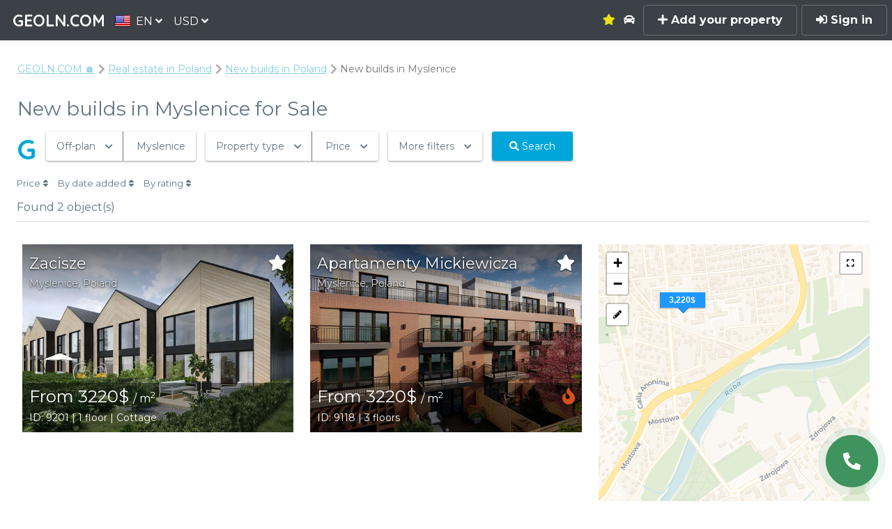

--- FILE ---
content_type: text/html; charset=utf-8
request_url: https://geoln.com/poland/myslenice
body_size: 25006
content:



<!DOCTYPE HTML>
<html lang="en">
    <head>
        <title>New builds in Myslenice for Sale: the catalog of new homes in Myslenice | 🥇 GEOLN.COM</title>
        
    <script type="application/ld+json">
    {
      "@context": "https://schema.org",
      "@type": "BreadcrumbList",
      "itemListElement": [
        {
          "@type": "ListItem",
          "position": 1,
          "name": "GEOLN.COM 🏠",
          "item": "https://geoln.com/"
        },
        
            
                {
                    "@type": "ListItem",
                    "position": 2,
                    "name": "Real estate in Poland"
                    
                    ,"item": "https://geoln.com/real-estate/poland"
                    
                },
            
                {
                    "@type": "ListItem",
                    "position": 3,
                    "name": "New builds in Poland"
                    
                    ,"item": "https://geoln.com/poland"
                    
                },
            
                {
                    "@type": "ListItem",
                    "position": 4,
                    "name": "New builds in Myslenice"
                    
                }
            
        
      ]
    }
    </script>
    
        
            <script type="application/ld+json">
    {
        "@context": "https://schema.org/",
        "@type": "Product",
        "review": {
            "@type":"Review",
            "author": {
                "@type": "Person",
                "name": "Diana Kabakci"
            }
        },
        "name": "New builds in Myslenice for Sale",
        "image": [
        
            "/uploads/building_photos/ddbc5f0cfa17409db191a4b14bcc0510.thumbnail_big.jpg",
        
            "/uploads/building_photos/15fa897a4c7a4eb3afdce3771a27b2e5.thumbnail_big.jpg"
        
        ],
        "description": "New builds for Sale in Myslenice ⏩👉 GEOLN.COM⚡️ Actual prices and photos for new developments without intermediaries, off plan property by verified owners
",
        "brand": {
            "@type": "Thing",
            "name": "GEOLN.COM"
        }
        
        ,
        "offers": {
            "@type": "AggregateOffer",
            "url": "https://geoln.com/poland/myslenice",
            "priceCurrency": "USD",
            "lowPrice": "2100",
            "highPrice": "350000",
            "offerCount": "2"
        }
        
    }
</script>

        
    


        
        <script type="application/ld+json">
        {
            "@context": "https://schema.org",
            "@type": "LocalBusiness",
            "name": "GEOLN.COM — real estate marketplace",
            "url": "https://geoln.com",
            "email": "info@geoln.com",
            "logo": "/static/images/logo_500x.c739532af7a3.jpg",
            "image": "/static/images/logo_500x.c739532af7a3.jpg",
            "priceRange": "$16500 - $250000",
            "aggregateRating": {
                "@type": "AggregateRating",
                "ratingCount": "494",
                "bestRating": "5",
                "ratingValue": "4.00"
            },
            "contactPoint": [
                {
                    "@type":"ContactPoint",
                    "telephone":"+995-558-7000-88",
                    "contactType":"customer service"
                },
                {
                    "@type":"ContactPoint",
                    "telephone":"8-800-350-7031",
                    "contactType":"customer service",
                    "areaServed":"RU",
                    "availableLanguage": [
                        "Ukrainian", "Russian", "English"
                    ]
                },
                {
                    "@type":"ContactPoint",
                    "telephone":"+1-855-588-8066",
                    "contactType":"customer service",
                    "areaServed":"US, RU",
                    "availableLanguage": [
                        "English", "Russian"
                    ]
                }
            ],
            "address": {
                "@type":"PostalAddress",
                "addressLocality":"Batumi, Georgia",
                "postalCode":"6004",
                "streetAddress":"Pirosmani st., 18A",
                "telephone":"+995-558-7000-88"
            },
            "sameAs": [
                "https://pinterest.com/geolncom",
                "https://instagram.com/geolncom",
                "https://facebook.com/geolncom ",
                "https://twitter.com/geolncom",
                "https://www.youtube.com/@geolncom"
            ]
        }
        </script>
        

        
        <script type="application/ld+json">
        {
          "@context": "https://schema.org",
          "@type": "FAQPage",
          "mainEntity": [
          
            {
              "@type": "Question",
              "name": "Is it possible to purchase an apartment in Myslenice remotely?",
              "acceptedAnswer": {
                "@type": "Answer",
                "text": "Yes. We can offer remote purchases without your personal presence in Myslenice"
              }
            },
          
            {
              "@type": "Question",
              "name": "Can foreigners purchase real estate in Myslenice?",
              "acceptedAnswer": {
                "@type": "Answer",
                "text": "Yes. Foreigners have the right to purchase real estate in Myslenice"
              }
            },
          
            {
              "@type": "Question",
              "name": "Is the option of payment by installments available in Myslenice?",
              "acceptedAnswer": {
                "@type": "Answer",
                "text": "Yes. There're a lot of developers in Myslenice who offers installment plans. To get the list of developers who offer installment plans in Myslenice, open the 'Price' filter."
              }
            },
          
            {
              "@type": "Question",
              "name": "How many new builds do the developers offer in Myslenice?",
              "acceptedAnswer": {
                "@type": "Answer",
                "text": "There are Myslenice new builds in the ctalog of 2"
              }
            },
          
            {
              "@type": "Question",
              "name": "What is the minimum price per square meter in new builds of Myslenice",
              "acceptedAnswer": {
                "@type": "Answer",
                "text": "The lowest price per square meter in new builds of Myslenice is 3220$"
              }
            },
          
            {
              "@type": "Question",
              "name": "What are the most popular new builds in Myslenice?",
              "acceptedAnswer": {
                "@type": "Answer",
                "text": "TOP-3 most popular new builds in Myslenice: <ul><li><a href='/poland/myslenice/9201'>Zacisze</a></li><li><a href='/poland/myslenice/9118'>Apartamenty Mickiewicza</a></li></ul>"
              }
            }
          
          ]
        }
        </script>
        

        <meta http-equiv="Content-Security-Policy" content="font-src 'self' gstatic.me fonts.gstatic.com data:">

        <meta property="og:url" content="http://geoln.com/poland/myslenice" />
        <meta property="og:site_name" content="GEOLN.COM — Find off-plan property or real estate resale directly from developers and owners" />
        <meta charset="utf-8" />
        <meta property="og:type" content="website" />
        <meta name="viewport" content="width=device-width, initial-scale=1" />

        <!-- Chrome, Firefox OS and Opera -->
        <meta name="theme-color" content="#3b4147">
        <!-- Windows Phone -->
        <meta name="msapplication-navbutton-color" content="#3b4147">
        <!-- iOS Safari -->
        <meta name="apple-mobile-web-app-capable" content="yes">
        <meta name="apple-mobile-web-app-status-bar-style" content="#3b4147">

        <meta name="description" content="New builds for Sale in Myslenice ⏩👉 GEOLN.COM⚡️ Actual prices and photos for new developments without intermediaries, off plan property by verified owners" />

        
        

        
            <link rel="preconnect" href="gstatic.me">
            <style>.roistat-promo-wrap {display: none;} .roistat-multiwidget-pulsator-holder {display: none;}</style>
        

        <link rel="canonical" href="https://geoln.com/poland/myslenice" />
        
            <link rel="alternate" hreflang="ru" href="https://geoln.com/ru/poland/myslenice" />
            <link rel="alternate" hreflang="en" href="https://geoln.com/poland/myslenice" />
            <link rel="alternate" hreflang="de" href="https://geoln.com/de/poland/myslenice" />
            <link rel="alternate" hreflang="tr" href="https://geoln.com/tr/poland/myslenice" />
            <link rel="alternate" hreflang="ka" href="https://geoln.com/ka/poland/myslenice" />
            <link rel="alternate" hreflang="he" href="https://geoln.com/he/poland/myslenice" />
            <link rel="alternate" hreflang="uk" href="https://geoln.com/ua/poland/myslenice" />
            <link rel="alternate" hreflang="es" href="https://geoln.com/es/poland/myslenice" />
            <link rel="alternate" hreflang="pl" href="https://geoln.com/pl/poland/myslenice" />
            <link rel="alternate" hreflang="ar" href="https://geoln.com/ar/poland/myslenice" />
            <link rel="alternate" hreflang="zh-cn" href="https://geoln.com/zh-cn/poland/myslenice" />
        

        <!--[if lte IE 8]><script src="/static/js/ie/html5shiv.62ac57218951.js"></script><![endif]-->
        
            <link rel="preload" as="style" onload="this.onload=null;this.rel='stylesheet'" href="/static/css/font-awesome-animation.min.67046ea250d5.css" />
            <noscript><link href="/static/css/font-awesome-animation.min.67046ea250d5.css" rel="stylesheet" /></noscript>
        

        
            <link rel="preload" as="style" onload="this.onload=null;this.rel='stylesheet'" href="/static/css/jquery.modal.5361c154e252.css" />
            <noscript><link href="/static/css/jquery.modal.5361c154e252.css" rel="stylesheet" /></noscript>
        

        
            <link rel="preload" as="style" onload="this.onload=null;this.rel='stylesheet'" href="/static/css/flags.08e71b8e053a.css" />
            <noscript><link rel="stylesheet" href="/static/css/flags.08e71b8e053a.css" /></noscript>
        

        
            <link rel="preload" as="style" onload="this.onload=null;this.rel='stylesheet'" href="/static/css/fontawesome-all.min.1ee60dbc8276.css" />
            <noscript><link rel="stylesheet" href="/static/css/fontawesome-all.min.1ee60dbc8276.css" /></noscript>
        

        
            <link rel="stylesheet" href="/static/css/main.5de434c277bc.css" />
        

        
            <link rel="preload" as="style" onload="this.onload=null;this.rel='stylesheet'" href="/static/css/balloon.f93031f279b8.css" />
            <noscript><link rel="stylesheet" href="/static/css/balloon.f93031f279b8.css" /></noscript>
        

        <link data-telinput data-href="/static/css/intlTelInput.min.20eda2a4fc95.css" />

        

        

<link rel="apple-touch-icon" sizes="180x180" href="/static/images/favicon-180.png">
<link rel="icon" type="image/png" sizes="48x48" href="/static/images/favicon-48.png">
<link rel="icon" type="image/png" sizes="32x32" href="/static/images/favicon-32.png">
<link rel="icon" type="image/png" sizes="16x16" href="/static/images/favicon-16.png">

        <!--[if lte IE 9]><link rel="stylesheet" href="/static/css/ie9.1d5fa8224dbd.css" /><![endif]-->
        <!--[if lte IE 8]><link rel="stylesheet" href="/static/css/ie8.ca18d5fbce09.css" /><![endif]-->

        <script>carrotquest = false;</script>
        
    <link href="/static/css/switchery.319ffce6fbb0.css" rel="preload" as="style" onload="this.onload=null;this.rel='stylesheet'">
    <link href="/static/css/nouislider.75ae98c9143c.css" rel="preload" as="style" onload="this.onload=null;this.rel='stylesheet'">
    <link href="/static/css/leaflet.262ba83faaa5.css" rel="preload" as="style" onload="this.onload=null;this.rel='stylesheet'">
    <link href="/static/css/leaflet.draw.99b2f98ddeff.css" rel="preload" as="style" onload="this.onload=null;this.rel='stylesheet'">
    <link href="/static/css/loading.335ae96d76b9.css" rel="preload" as="style" onload="this.onload=null;this.rel='stylesheet'">
    

    </head>

    <body class="building-page search-page has-map unauthenticated">
        <!-- Google Tag Manager (noscript) -->
        
        <noscript><iframe src="https://www.googletagmanager.com/ns.html?id=GTM-NLS29GR" height="0" width="0" style="display:none;visibility:hidden"></iframe></noscript>
        
        <!-- End Google Tag Manager (noscript) -->

        

        <!-- Page wrapper -->
            <div id="page-wrapper">
                

                <!-- Header -->
                    <header id="header" class=""><script type='text/javascript'>
                            if ('ontouchstart' in document.documentElement) {
                                document.getElementById('header').classList.remove('alt');
                            }
                        </script>
                        <span class="logo"><a href="/"><span>GEOLN.COM</span></a></span>
                        <div class="select-lang dropdown">
                            <a class="dropbtn">
                                <img src="/static/images/blank.eec368160df0.gif" class="flag flag-en" alt="" /><span>EN <i class='fas fa-angle-down'></i></span>
                            </a>
                            <div id="select-lang" class="dropdown-content">
                                
                                    
                                        
                                            <a href="/ru/poland/myslenice">
                                        
                                            <img src="/static/images/blank.eec368160df0.gif" class="flag flag-ru" alt="" /><span>Русский</span>
                                        </a>
                                    
                                
                                    
                                        
                                            <a href="/ka/poland/myslenice">
                                        
                                            <img src="/static/images/blank.eec368160df0.gif" class="flag flag-ka" alt="" /><span>ქართული</span>
                                        </a>
                                    
                                
                                    
                                
                                    
                                        
                                            <a href="/de/poland/myslenice">
                                        
                                            <img src="/static/images/blank.eec368160df0.gif" class="flag flag-de" alt="" /><span>Deutsch</span>
                                        </a>
                                    
                                
                                    
                                        
                                            <a href="/es/poland/myslenice">
                                        
                                            <img src="/static/images/blank.eec368160df0.gif" class="flag flag-es" alt="" /><span>Español</span>
                                        </a>
                                    
                                
                                    
                                        
                                            <a href="/tr/poland/myslenice">
                                        
                                            <img src="/static/images/blank.eec368160df0.gif" class="flag flag-tr" alt="" /><span>Türkçe</span>
                                        </a>
                                    
                                
                                    
                                        
                                            <a href="/he/poland/myslenice">
                                        
                                            <img src="/static/images/blank.eec368160df0.gif" class="flag flag-he" alt="" /><span>עברית</span>
                                        </a>
                                    
                                
                                    
                                        
                                            <a href="/pl/poland/myslenice">
                                        
                                            <img src="/static/images/blank.eec368160df0.gif" class="flag flag-pl" alt="" /><span>Polski</span>
                                        </a>
                                    
                                
                                    
                                        
                                            <a href="/ua/poland/myslenice">
                                        
                                            <img src="/static/images/blank.eec368160df0.gif" class="flag flag-ua" alt="" /><span>Українська</span>
                                        </a>
                                    
                                
                                    
                                        
                                            <a href="/ar/poland/myslenice">
                                        
                                            <img src="/static/images/blank.eec368160df0.gif" class="flag flag-ar" alt="" /><span>اللغة العربية</span>
                                        </a>
                                    
                                
                                    
                                        
                                            <a href="/zh-cn/poland/myslenice">
                                        
                                            <img src="/static/images/blank.eec368160df0.gif" class="flag flag-zh-cn" alt="" /><span>简体中文</span>
                                        </a>
                                    
                                
                            </div>
                        </div>
                        <div class="select-currency dropdown">
                            <a class="dropbtn">
                                <span>USD <i class='fas fa-angle-down'></i></span>
                            </a>
                        </div>

                        <div class="shortcut-menu">
                        
                            
                            <div class="dropdown">
                                <a href="/real-estate/poland/myslenice" class="dropbtn">
                                    <span>
                                        Real estate
                                        <i class='fas fa-angle-down'></i>
                                    </span>
                                </a>
                            </div>
                            <div class="submenu">
                                <div class="submenu-content">
                                    <h3><a href='/real-estate/poland/myslenice'>Real estate</a></h3>
                                    <hr>
                                    <div class="items">
                                    
                                        
                                        <a href="/#">
                                            Flats
                                        </a>
                                        
                                    
                                        
                                        <a href="/#">
                                            Apartment
                                        </a>
                                        
                                    
                                        
                                        <a href="/property/houses/poland/myslenice">
                                            Houses
                                        </a>
                                        
                                    
                                        
                                        <a href="/property/villas/poland/myslenice">
                                            Villas
                                        </a>
                                        
                                    
                                        
                                        <a href="/property/cottages/poland/myslenice">
                                            Cottages
                                        </a>
                                        
                                    
                                        
                                        <a href="/property/townhouses/poland/myslenice">
                                            Townhouses
                                        </a>
                                        
                                    
                                        
                                        <a href="/#">
                                            Hotels
                                        </a>
                                        
                                    
                                        
                                        <a href="/#">
                                            Penthouses
                                        </a>
                                        
                                    
                                    </div>
                                </div>
                            </div>
                            
                        
                            
                            <div class="dropdown">
                                <a href="/commercial/poland/myslenice" class="dropbtn">
                                    <span>
                                        Commercial
                                        <i class='fas fa-angle-down'></i>
                                    </span>
                                </a>
                            </div>
                            <div class="submenu">
                                <div class="submenu-content">
                                    <h3><a href='/commercial/poland/myslenice'>Commercial</a></h3>
                                    <hr>
                                    <div class="items">
                                    
                                        
                                        <a href="/#">
                                            Offices
                                        </a>
                                        
                                    
                                        
                                        <a href="/#">
                                            Shops
                                        </a>
                                        
                                    
                                        
                                        <a href="/#">
                                            Hotels
                                        </a>
                                        
                                    
                                        
                                        <a href="/#">
                                            Villas
                                        </a>
                                        
                                    
                                        
                                        <a href="/#">
                                            Warehouses
                                        </a>
                                        
                                    
                                        
                                        <a href="/#">
                                            Production premises
                                        </a>
                                        
                                    
                                        
                                        <a href="/#">
                                            Commercial premises
                                        </a>
                                        
                                    
                                        
                                        <a href="/#">
                                            Cafes/Restaurants
                                        </a>
                                        
                                    
                                        
                                        <a href="/#">
                                            Bakeries
                                        </a>
                                        
                                    
                                        
                                        <a href="/#">
                                            Beauty salons
                                        </a>
                                        
                                    
                                        
                                        <a href="/#">
                                            Pharmacies
                                        </a>
                                        
                                    
                                        
                                        <a href="/#">
                                            Banks
                                        </a>
                                        
                                    
                                        
                                        <a href="/#">
                                            Medical centers
                                        </a>
                                        
                                    
                                        
                                        <a href="/#">
                                            Car service centers
                                        </a>
                                        
                                    
                                        
                                        <a href="/#">
                                            Supermarkets
                                        </a>
                                        
                                    
                                        
                                        <a href="/#">
                                            Laundries
                                        </a>
                                        
                                    
                                    </div>
                                </div>
                            </div>
                            
                        
                            
                            <div class="dropdown">
                                <a href="/#" class="dropbtn">
                                    <span>
                                        New buildings
                                        <i class='fas fa-angle-down'></i>
                                    </span>
                                </a>
                            </div>
                            <div class="submenu">
                                <div class="submenu-content">
                                    <h3><a href='/#'>New buildings</a></h3>
                                    <hr>
                                    <div class="items">
                                    
                                        
                                        <a href="/poland/myslenice/cheap-construction-homes">
                                            Affordable new buildings
                                        </a>
                                        
                                    
                                        
                                        <a href="/developers-myslenice">
                                            Developers
                                        </a>
                                        
                                    
                                    </div>
                                </div>
                            </div>
                            
                        
                        </div>

                        <a href='/favorites' class='favorites as-link'
                            data-balloon="Favorites"
                            data-balloon-pos="down">
                            
                                <i class='fa fa-star'></i>
                            
                        </a>

                        

                        <a href='/autotour' class='autotour as-link'
                            data-balloon="Autotour"
                            data-balloon-pos="down">
                            
                                <i class='fa fa-car'></i>
                            
                        </a>
                        
                            <a href='#' class='btn-sign-up-popup'><i class='fas fa-plus'></i> Add your property</a>
                            <a href='#' class='btn-sign-in-popup' data-balloon-pos="left"><i class='fa fa-sign-in-alt'></i> Sign in</a>
                        
                        <a href="#menu" class='menu-btn'>Menu
                            
                        </a>
                    </header>

                <!-- Nav -->
                    <nav id="menu">
                        <div class="inner">
                            <div class='menu-title'>Menu</div>
                            <ul class="links">
                                <li>
                                    <a href='/autotour' class='autotour'>
                                    
                                        <i class='fa fa-car'></i> Autotour
                                    
                                    </a>
                                </li>
                                <li><a href='/articles'>Expert Reviews</a></li>
                                <li>
                                    <a href='/favorites' class='favorites'>
                                        
                                            <i class='fa fa-star'></i> Favorites
                                        
                                    </a>
                                </li>

                                

                                

                                
                                

                                

                                <hr/>
                                
                                    <li><a href='#' class='btn-sign-up-popup'><i class='fas fa-plus'></i> Add your property</a></li>
                                    <li><a href='#' class='btn-sign-in-popup'><i class='fas fa-sign-in-alt'></i> Sign in</a></li>
                                
                            </ul>
                            <a class="close"></a>
                        </div>
                    </nav>
                    
                <!-- Main -->
                    
                    <section id="main" class="wrapper alt">
                        

                        <div class="inner">
                            <div class='breadcrumbs'>
                                
    <a href="/">GEOLN.COM 🏠</a>
    
        
            <a href="/real-estate/poland">Real estate in Poland</a>
        
            <a href="/poland">New builds in Poland</a>
        
            <span class="active">New builds in Myslenice</span>
        
    

    
        <div class='search-page-header'>
            
                <h1>New builds in Myslenice for Sale</h1>
            
        </div>
    

                            </div>
                            
                                <header class="major special">
                                    
    <div class='search'>
        
            




<div class='search noselect' >
    <div class='loading-spinner hidden'><i class='fa fa-spin fa-spinner'></i></div>
    <div class='div-hidden'><i class='far fa-dot-circle'></i></div>
    <div class='g-button' data-balloon='Enter search query or object ID' data-balloon-pos="down-left">
        G
    </div>
    <span style="position: relative">
        <input id="gsearch" class='g-search' type='text' name='q' placeholder='Enter search query or object ID' style='display: none;'/>
        <div id="omnisearch-snippets"></div>
        <div id="omnisearch-snippet-building">
            <a href="" class="omnisearch_snippet building">
                <img class="thumbnail" src="">
                <div class="title"></div>
                <div class="extra">
                    <span class="address"></span>
                    <span class="id">ID: <span class="id_number"></span></span>
                </div>
            </a>
        </div>
        <div id="omnisearch-snippet-toponym">
            <a href="" class="omnisearch_snippet toponym">
                <div></div>
                <div class="extra">
                    <span class="name"></span>
                    &mdash;
                    <span class="objects"></span>
                </div>
            </a>
        </div>
    </span>
    <div class='group'>
        <div class='type section'>
            <span>Off-plan</span>
            <i class='fa fa-chevron-down'></i>
            <div class='dropdown dropdown-section'>
                <div class='select-item' data-section='new'>
                    <i class='far fa-dot-circle'></i> Off-plan
                </div>
                <div class='select-item' data-section='resale'>
                    <i class='far fa-circle'></i> Resale
                </div>
                <div class='select-item' data-section='commercial'>
                    <i class='far fa-circle'></i> Commercial property
                </div>
            </div>
        </div>
        <div class='type place'>
            <span>In any city</span>
            <div class='dropdown dropdown-padding country'>
                <label for="country">Country</label>
                <div class="select-wrapper">
                    <select name="country">
                        <option value=''>All countries</option>
                        
                            <option value='georgia'>
                                Georgia
                            </option>
                        
                            <option value='albania'>
                                Albania
                            </option>
                        
                            <option value='andorra'>
                                Andorra
                            </option>
                        
                            <option value='argentina'>
                                Argentina
                            </option>
                        
                            <option value='armenia'>
                                Armenia
                            </option>
                        
                            <option value='australia'>
                                Australia
                            </option>
                        
                            <option value='austria'>
                                Austria
                            </option>
                        
                            <option value='azerbaijan'>
                                Azerbaijan
                            </option>
                        
                            <option value='bali'>
                                Bali
                            </option>
                        
                            <option value='belarus'>
                                Belarus
                            </option>
                        
                            <option value='belgium'>
                                Belgium
                            </option>
                        
                            <option value='belize'>
                                Belize
                            </option>
                        
                            <option value='bosnia and herzegovina'>
                                Bosnia and Herzegovina
                            </option>
                        
                            <option value='bulgaria'>
                                Bulgaria
                            </option>
                        
                            <option value='canada'>
                                Canada
                            </option>
                        
                            <option value='croatia'>
                                Croatia
                            </option>
                        
                            <option value='cyprus'>
                                Cyprus
                            </option>
                        
                            <option value='czechia'>
                                Czech Republic
                            </option>
                        
                            <option value='denmark'>
                                Denmark
                            </option>
                        
                            <option value='egypt'>
                                Egypt
                            </option>
                        
                            <option value='estonia'>
                                Estonia
                            </option>
                        
                            <option value='finland'>
                                Finland
                            </option>
                        
                            <option value='france'>
                                France
                            </option>
                        
                            <option value='georgia'>
                                Georgia
                            </option>
                        
                            <option value='germany'>
                                Germany
                            </option>
                        
                            <option value='greece'>
                                Greece
                            </option>
                        
                            <option value='hungary'>
                                Hungary
                            </option>
                        
                            <option value='india'>
                                India
                            </option>
                        
                            <option value='indonesia'>
                                Indonesia
                            </option>
                        
                            <option value='ireland'>
                                Ireland
                            </option>
                        
                            <option value='israel'>
                                Israel
                            </option>
                        
                            <option value='italy'>
                                Italy
                            </option>
                        
                            <option value='kazakhstan'>
                                Kazakhstan
                            </option>
                        
                            <option value='kyrgyzstan'>
                                Kyrgyzstan
                            </option>
                        
                            <option value='latvia'>
                                Latvia
                            </option>
                        
                            <option value='lithuania'>
                                Lithuania
                            </option>
                        
                            <option value='luxembourg'>
                                Luxembourg
                            </option>
                        
                            <option value='malawi'>
                                Malawi
                            </option>
                        
                            <option value='malaysia'>
                                Malaysia
                            </option>
                        
                            <option value='malta'>
                                Malta
                            </option>
                        
                            <option value='mexico'>
                                Mexico
                            </option>
                        
                            <option value='moldova'>
                                Moldova
                            </option>
                        
                            <option value='monaco'>
                                Monaco
                            </option>
                        
                            <option value='montenegro'>
                                Montenegro
                            </option>
                        
                            <option value='netherlands'>
                                Netherlands
                            </option>
                        
                            <option value='new zealand'>
                                New Zealand
                            </option>
                        
                            <option value='north macedonia'>
                                North Macedonia
                            </option>
                        
                            <option value='norway'>
                                Norway
                            </option>
                        
                            <option value='panama'>
                                Panama
                            </option>
                        
                            <option value='paraguay'>
                                Paraguay
                            </option>
                        
                            <option value='poland'>
                                Poland
                            </option>
                        
                            <option value='portugal'>
                                Portugal
                            </option>
                        
                            <option value='romania'>
                                Romania
                            </option>
                        
                            <option value='russia'>
                                Russia
                            </option>
                        
                            <option value='serbia'>
                                Serbia
                            </option>
                        
                            <option value='singapore'>
                                Singapore
                            </option>
                        
                            <option value='slovakia'>
                                Slovakia
                            </option>
                        
                            <option value='slovenia'>
                                Slovenia
                            </option>
                        
                            <option value='spain'>
                                Spain
                            </option>
                        
                            <option value='sweden'>
                                Sweden
                            </option>
                        
                            <option value='switzerland'>
                                Switzerland
                            </option>
                        
                            <option value='thailand'>
                                Thailand
                            </option>
                        
                            <option value='turkey'>
                                Turkey
                            </option>
                        
                            <option value='uae'>
                                UAE
                            </option>
                        
                            <option value='usa'>
                                USA
                            </option>
                        
                            <option value='ukraine'>
                                Ukraine
                            </option>
                        
                            <option value='united kingdom'>
                                United Kingdom
                            </option>
                        
                            <option value='uruguay'>
                                Uruguay
                            </option>
                        
                    </select>
                </div>
                <label for="city">City</label>
                <div class="select-wrapper">
                    <select name="city" >
                        <option value=''>Any</option>
                        
                            <option value='augustow'>Augustow</option>
                        
                            <option value='bialystok'>Bialystok</option>
                        
                            <option value='bielsko-biala'>Bielsko-Biala</option>
                        
                            <option value='brodnica'>Brodnica</option>
                        
                            <option value='bydgoszcz'>Bydgoszcz</option>
                        
                            <option value='chorzow'>Chorzow</option>
                        
                            <option value='ciechanow'>Ciechanow</option>
                        
                            <option value='dziwnow'>Dziwnow</option>
                        
                            <option value='elblag'>Elblag</option>
                        
                            <option value='elk'>Elk</option>
                        
                            <option value='gdansk'>Gdansk</option>
                        
                            <option value='gdynia'>Gdynia</option>
                        
                            <option value='gizycko'>Gizycko</option>
                        
                            <option value='gliwice'>Gliwice</option>
                        
                            <option value='gorzow wielkopolski'>Gorzow Wielkopolski</option>
                        
                            <option value='grudziadz'>Grudziadz</option>
                        
                            <option value='katowice'>Katowice</option>
                        
                            <option value='kielce'>Kielce</option>
                        
                            <option value='kolobrzeg'>Kolobrzeg</option>
                        
                            <option value='krakow'>Krakow</option>
                        
                            <option value='kwidzyn'>Kwidzyn</option>
                        
                            <option value='lodz'>Lodz</option>
                        
                            <option value='lublin'>Lublin</option>
                        
                            <option value='makow mazowiecki'>Makow Mazowiecki</option>
                        
                            <option value='malbork'>Malbork</option>
                        
                            <option value='miedzyzdroje'>Miedzyzdroje</option>
                        
                            <option value='minsk mazowiecki'>Minsk Mazowiecki</option>
                        
                            <option value='mogilany'>Mogilany</option>
                        
                            <option value='myslenice'>Myslenice</option>
                        
                            <option value='niepolomice'>Niepolomice</option>
                        
                            <option value='olsztyn'>Olsztyn</option>
                        
                            <option value='ozarow mazowiecki'>Ozarow Mazowiecki</option>
                        
                            <option value='piaseczno'>Piaseczno</option>
                        
                            <option value='piastow'>Piastow</option>
                        
                            <option value='pisz'>Pisz</option>
                        
                            <option value='pobiedziska'>Pobiedziska</option>
                        
                            <option value='pobierowo'>Pobierowo</option>
                        
                            <option value='poznan'>Poznan</option>
                        
                            <option value='pruszcz gdanski'>Pruszcz Gdanski</option>
                        
                            <option value='pruszkow'>Pruszkow</option>
                        
                            <option value='przasnysz'>Przasnysz</option>
                        
                            <option value='pulawy'>Pulawy</option>
                        
                            <option value='radom'>Radom</option>
                        
                            <option value='reda'>Reda</option>
                        
                            <option value='rumia'>Rumia</option>
                        
                            <option value='rzeszow'>Rzeszow</option>
                        
                            <option value='serock'>Serock</option>
                        
                            <option value='siedlce'>Siedlce</option>
                        
                            <option value='siemianowice slaskie'>Siemianowice Slaskie</option>
                        
                            <option value='skawina'>Skawina</option>
                        
                            <option value='slupsk'>Slupsk</option>
                        
                            <option value='sokolow podlaski'>Sokolow Podlaski</option>
                        
                            <option value='sopot'>Sopot</option>
                        
                            <option value='sosnowiec'>Sosnowiec</option>
                        
                            <option value='suwalki'>Suwalki</option>
                        
                            <option value='swidnik'>Swidnik</option>
                        
                            <option value='swinoujscie'>Swinoujscie</option>
                        
                            <option value='szczecin'>Szczecin</option>
                        
                            <option value='tarnobrzeg'>Tarnobrzeg</option>
                        
                            <option value='tomaszow mazowiecki'>Tomaszow Mazowiecki</option>
                        
                            <option value='torun'>Torun</option>
                        
                            <option value='warsaw'>Warsaw</option>
                        
                            <option value='wegorzewo'>Wegorzewo</option>
                        
                            <option value='wladyslawowo'>Wladyslawowo</option>
                        
                            <option value='wloclawek'>Wloclawek</option>
                        
                            <option value='wolomin'>Wolomin</option>
                        
                            <option value='wroclaw'>Wroclaw</option>
                        
                            <option value='zabrze'>Zabrze</option>
                        
                            <option value='zakopane'>Zakopane</option>
                        
                            <option value='zielona gora'>Zielona Gora</option>
                        
                            <option value='zukowo'>Zukowo</option>
                        
                            <option value='zyrardow'>Zyrardow</option>
                        
                    </select>
                </div>
                <label for="district">
                    <span class='third-filter-type' data-type='district'>District</span>
                    <span class='third-filter-type not-active hidden' data-type='metro'>Metro station</span>
                </label>
                <div class='district-wrapper'>
                    <div class="select-wrapper">
                        <select name="district" disabled="disabled">
                            <option value=''>Any</option>
                            
                        </select>
                    </div>
                </div>
                <div class='metro-wrapper hidden'>
                    <div class="select-wrapper">
                        <select name="metro_id">
                            <option value=''>Any</option>
                            
                        </select>
                    </div>
                </div>
                
                    
                        <button class='button special map-select-btn'><i class='fas fa-map-marker-alt'></i> Draw area on map</button>
                    
                
                
            </div>
        </div>
    </div>
    <div class='group'>
        <div class='type object-type'>
            <span>Property type</span> <span class='building-type-count'></span>
            <i class='fa fa-chevron-down'></i>
            <div class='dropdown'>
                <div class='new'>
                    
                        <div class='select-item check' data-building-type='apartment-house'>
                            Aparment building <i class='far fa-square change'></i><i class='fa fa-check change'></i>
                        </div>
                    
                        <div class='select-item check' data-building-type='apart-hotel'>
                            Apart-hotel <i class='far fa-square change'></i><i class='fa fa-check change'></i>
                        </div>
                    
                        <div class='select-item check' data-building-type='townhouse'>
                            Townhouse <i class='far fa-square change'></i><i class='fa fa-check change'></i>
                        </div>
                    
                        <div class='select-item check' data-building-type='cottage'>
                            Cottage <i class='far fa-square change'></i><i class='fa fa-check change'></i>
                        </div>
                    
                        <div class='select-item check' data-building-type='villa'>
                            Villa <i class='far fa-square change'></i><i class='fa fa-check change'></i>
                        </div>
                    
                        <div class='select-item check' data-building-type='hotel'>
                            Hotel <i class='far fa-square change'></i><i class='fa fa-check change'></i>
                        </div>
                    
                </div>
                <div class='resale hidden'>
                    
                        <div class='select-item check' data-flat-type='apartment'>
                            Apartment <i class='far fa-square change'></i><i class='fa fa-check change'></i>
                        </div>
                    
                        <div class='select-item check' data-flat-type='apart-hotel'>
                            Apart-hotel <i class='far fa-square change'></i><i class='fa fa-check change'></i>
                        </div>
                    
                        <div class='select-item check' data-flat-type='penthouse'>
                            Penthouse <i class='far fa-square change'></i><i class='fa fa-check change'></i>
                        </div>
                    
                        <div class='select-item check' data-flat-type='townhouse'>
                            Townhouse <i class='far fa-square change'></i><i class='fa fa-check change'></i>
                        </div>
                    
                        <div class='select-item check' data-flat-type='cottage'>
                            Cottage <i class='far fa-square change'></i><i class='fa fa-check change'></i>
                        </div>
                    
                        <div class='select-item check' data-flat-type='hotel'>
                            Hotel <i class='far fa-square change'></i><i class='fa fa-check change'></i>
                        </div>
                    
                        <div class='select-item check' data-flat-type='villa'>
                            Villa <i class='far fa-square change'></i><i class='fa fa-check change'></i>
                        </div>
                    
                </div>
                <div class='commercial hidden commercial-types'>
                    <div class='block'>
                        <div class='block-title'>Property type</div>
                        
                            <div class='select-item check' data-commercial-type='office'>
                                Office <i class='far fa-square change'></i><i class='fa fa-check change'></i>
                            </div>
                        
                            <div class='select-item check' data-commercial-type='retail'>
                                Retail <i class='far fa-square change'></i><i class='fa fa-check change'></i>
                            </div>
                        
                            <div class='select-item check' data-commercial-type='street-retail'>
                                Street retail <i class='far fa-square change'></i><i class='fa fa-check change'></i>
                            </div>
                        
                            <div class='select-item check' data-commercial-type='warehouse'>
                                Stock <i class='far fa-square change'></i><i class='fa fa-check change'></i>
                            </div>
                        
                            <div class='select-item check' data-commercial-type='production'>
                                Production <i class='far fa-square change'></i><i class='fa fa-check change'></i>
                            </div>
                        
                            <div class='select-item check' data-commercial-type='all-purposes'>
                                All purposes <i class='far fa-square change'></i><i class='fa fa-check change'></i>
                            </div>
                        
                    </div>
                    <div class='block'>
                        <div class='block-title'>Purpose</div>
                        
                            <div class='select-item check' data-commercial-purpose='cafe'>
                                Cafe/Restaurant <i class='far fa-square change'></i><i class='fa fa-check change'></i>
                            </div>
                        
                            <div class='select-item check' data-commercial-purpose='bakery'>
                                Bakery <i class='far fa-square change'></i><i class='fa fa-check change'></i>
                            </div>
                        
                            <div class='select-item check' data-commercial-purpose='beauty-salon'>
                                Beauty saloon <i class='far fa-square change'></i><i class='fa fa-check change'></i>
                            </div>
                        
                            <div class='select-item check' data-commercial-purpose='pharmacy'>
                                Pharmacy <i class='far fa-square change'></i><i class='fa fa-check change'></i>
                            </div>
                        
                            <div class='select-item check' data-commercial-purpose='bank'>
                                Bank <i class='far fa-square change'></i><i class='fa fa-check change'></i>
                            </div>
                        
                            <div class='select-item check' data-commercial-purpose='medical'>
                                Medical center <i class='far fa-square change'></i><i class='fa fa-check change'></i>
                            </div>
                        
                            <div class='select-item check' data-commercial-purpose='autoservice'>
                                Car service <i class='far fa-square change'></i><i class='fa fa-check change'></i>
                            </div>
                        
                            <div class='select-item check' data-commercial-purpose='supermarket'>
                                Supermarket <i class='far fa-square change'></i><i class='fa fa-check change'></i>
                            </div>
                        
                            <div class='select-item check' data-commercial-purpose='store'>
                                Store <i class='far fa-square change'></i><i class='fa fa-check change'></i>
                            </div>
                        
                    </div>
                </div>
            </div>
        </div>
        <div class='type'>
            <span>Price</span>
            <i class='fa fa-chevron-down'></i>
            <div class='dropdown price'>
                <div class='new commercial'>
                    <div class='slider'>
                        <label for="price">Price, $/m<sup>2</sup></label>
                        <div id="price" name="price" class="width-90"></div>
                        <input type="integer" name="from" />
                        <input type="integer" name="to" />
                    </div>
                </div>
                <div class='resale hidden'>
                    <div class='slider'>
                        <label for="flat_price">Price, $</label>
                        <div id="flat_price" name="flat_price" class="width-90"></div>
                        <input type="integer" name="from" />
                        <input type="integer" name="to" />
                    </div>
                </div>
                <div class='select-item check installment-plan'>
                    <span class='pre-icon'><i class="fa fa-percent"></i></span> Installment <i class='far fa-square change'></i><i class='fa fa-check change'></i>
                </div>
                <div class='select-item check hot-deal'>
                    <span class='pre-icon'><i class="fas fa-fire"></i></span> Hot Deals <i class='far fa-square change'></i><i class='fa fa-check change'></i>
                </div>
                <div class='select-item check is-crypto'>
                    <span class='pre-icon'><i class="fab fa-bitcoin"></i></span> Buy with cryptocurrency <i class='far fa-square change'></i><i class='fa fa-check change'></i>
                </div>
                <div class='select-item check is-crowd'>
                    <span class='pre-icon'><i class="fas fa-users"></i></span> Crowdfunding <i class='far fa-square change'></i><i class='fa fa-check change'></i>
                </div>
                <div class='select-item check has-cert'>
                    <span class='pre-icon'><i class="fas fa-sync-alt"></i></span> Cashback <i class='far fa-square change'></i><i class='fa fa-check change'></i>
                </div>
            </div>
        </div>
    </div>
    <div class='group'>
        <div class='type more-filters'>
            <span>More filters</span> <span class='filters-counter'></span>
            <i class='fa fa-chevron-down'></i>
        </div>
    </div>
    <div class='group btn-wrapper'>
        <div class='btn'>
            <i class='fa fa-search'></i> Search
        </div>
    </div>
    <div class='dropdown big'>
        <div class='row'>
            <div class='4u 6u(medium) 12u$(small) square'>
                <div class='new commercial'>
                    <label for="square">Area, m<sup>2</sup></label>
                    <div id="square" name="square" class="width-90"></div>
                    <input type="integer" name="from" />
                    <input type="integer" name="to" />
                </div>
                <div class='resale hidden'>
                    <label for="flat_square">Area, m<sup>2</sup></label>
                    <div id="flat_square" name="flat_square" class="width-90"></div>
                    <input type="integer" name="from" />
                    <input type="integer" name="to" />
                </div>
            </div>
            <div class='4u 6u(medium) 12u$(small) floors'>
                <div class='new commercial'>
                    <label for="floors">Floors</label>
                    <div id="floors" name="floors" class='width-90'></div>
                    <input type="integer" name="from" />
                    <input type="integer" name="to" />
                </div>
                <div class='resale hidden'>
                    <label for="floor">Floor</label>
                    <div id="floor" name="floor" class='width-90'></div>
                    <input type="integer" name="from" />
                    <input type="integer" name="to" />
                </div>
            </div>
            <div class="4u 6u(medium) 12u$(small) sea">
                <label for="sea">Distance to sea, m</label>
                <div id="sea" name="sea" class="width-90"></div>
                <input type="integer" name="from" />
                <input type="integer" name="to" />
            </div>
        </div>
        <div class='row'>
            <div class="4u 6u(medium) 12u$(small) commercial-hide">
                <div class='resale hidden'>
                    <label for="bedrooms">Bedrooms</label>
                    <div class="select-wrapper">
                        <select name="bedrooms">
                            <option value="">Any</option>
                            <option value="0">Studio</option>
                            <option value="1">1</option>
                            <option value="2">2</option>
                            <option value="3">3</option>
                            <option value="4">4</option>
                            <option value="5">5 and more</option>
                        </select>
                    </div>
                </div>
                <div class='new'>
                    <label for="layout_bedrooms">Bedrooms</label>
                    <div class="select-wrapper">
                        <select name="layout_bedrooms">
                            <option value="">Any</option>
                            <option value="0">Studio</option>
                            <option value="1">1</option>
                            <option value="2">2</option>
                            <option value="3">3</option>
                            <option value="4">4</option>
                            <option value="5">5 and more</option>
                        </select>
                    </div>
                </div>
            </div>
            <div class="4u 6u(medium) 12u$(small)">
                <div class='new commercial'>
                    <label for="building_phase">Building phase</label>
                    <div class="select-wrapper">
                        <select name="building_phase">
                            <option value=''>Any</option>
                            
                                <option value='foundation' >Foundation</option>
                            
                                <option value='30' >30% finished</option>
                            
                                <option value='carcase-finished' >Carcase finished</option>
                            
                                <option value='facade-finished' >Facade finished</option>
                            
                                <option value='finished' >Completed</option>
                            
                        </select>
                    </div>
                </div>
            </div>
            <div class="4u 6u(medium) 12u$(small)">
                <div class='new commercial'>
                    <label for="condition">Condition</label>
                    <div class="select-wrapper">
                        <select name="condition">
                            <option value="">Any</option>
                            <option value="black">Black walls</option>
                            <option value="white">Without finishing</option>
                            <option value="turn-key">Turnkey</option>
                        </select>
                    </div>
                </div>
                <div class='resale hidden'>
                    <label for="flat_condition">Condition</label>
                    <div class="select-wrapper">
                        <select name="flat_condition">
                            <option value=''>Any</option>
                            
                                <option value='has-renovation-and-furniture' >
                                    
                                    Renovated and furnished
                                    
                                </option>
                            
                                <option value='old-renovation' >
                                    
                                    Renovated
                                    
                                </option>
                            
                                <option value='has-renovation' >
                                    
                                    Fresh renovation
                                    
                                </option>
                            
                                <option value='needs-renovation' >
                                    
                                    Needs renovations
                                    
                                </option>
                            
                                <option value='no-renovation' >
                                    
                                    Without renovation
                                    
                                </option>
                            
                                <option value='white' >
                                    
                                    Without finishing
                                    
                                </option>
                            
                                <option value='black' >
                                    
                                    Black walls
                                    
                                </option>
                            
                        </select>
                    </div>
                </div>
            </div>
            <div class="4u 6u(medium) 12u$(small)">
                <div class='new'>
                    <label for="construction_type">Construction type</label>
                    <div class="select-wrapper">
                        <select name="construction_type">
                            <option value=''>Any</option>
                            
                                <option value='monolyth' >Monolyth</option>
                            
                                <option value='brick' >Brick</option>
                            
                                <option value='panel' >Panel</option>
                            
                                <option value='wooden' >Wooden</option>
                            
                        </select>
                    </div>
                </div>
                <div class='resale hidden'>
                    <label for="heating_type">Heating type</label>
                    <div class="select-wrapper">
                        <select name="heating_type">
                            <option value=''>Any</option>
                            
                                <option value='central' >Central</option>
                            
                                <option value='gas' >Gas</option>
                            
                                <option value='electricity' >Electricity</option>
                            
                        </select>
                    </div>
                </div>
            </div>
            <div class="4u 6u(medium) 12u$(small)">
                <label for="is_sales_finished">Sale status</label>
                <div class="select-wrapper">
                    <select name="is_sales_finished">
                        <option value=''>All options</option>
                        <option value='false'>Available for sale</option>
                        <option value='true'>Sold</option>
                    </select>
                </div>
            </div>
        </div>
        <div class='row resale hidden'>
            <div class='4u 6u(medium) 12u$(small)'>
                <label for="house_condition">Building condition</label>
                <div class="select-wrapper">
                    <select name="condition">
                        <option value="">Any</option>
                        
                            <option value='newbuilding'>New building</option>
                        
                            <option value='oldbuilding'>Old building</option>
                        
                    </select>
                </div>
            </div>
        </div>
        <hr/>
        <div class='category resale hidden'>
            <div class='search-category'>Additional options</div>
            <div class='row'>
                
                <div class='2u 6u(small)'>
                    <label for="has_furniture">Has furniture</label>
                </div>
                <div class='2u 6u$(small)'><input type="checkbox" name='has_furniture' class="js-switch"/></div>

                <div class='2u 6u(small)'>
                    <label for="has_appliances">Has home appliances</label>
                </div>
                <div class='2u 6u$(small)'><input type="checkbox" name='has_appliances' class="js-switch"/></div>
            </div>
            <div class='row'>
                
                <div class='2u 6u(small)'>
                    <label for="has_floor_heating">Underfloor heating</label>
                </div>
                <div class='2u 6u$(small)'><input type="checkbox" name='has_floor_heating' class="js-switch"/></div>

                <div class='2u 6u(small)'>
                    <label for="has_convectors">Convectors</label>
                </div>
                <div class='2u 6u$(small)'><input type="checkbox" name='has_convectors' class="js-switch"/></div>
            </div>
        </div>
        <hr class='resale hidden'/>
        <div class='category'>
            <div class='search-category'>Infrastructute</div>
            <div class='row'>
                
                <div class='2u 6u(small)'>
                    <label for="has_kids_playground">Kids playground</label>
                </div>
                <div class='2u 6u$(small)'><input type="checkbox" name='has_kids_playground' class="js-switch"/></div>

                <div class='2u 6u(small)'>
                    <label for="near_kindergarten">Near kindergarten</label>
                </div>
                <div class='2u 6u$(small)'><input type="checkbox" name='near_kindergarten' class="js-switch"/></div>
            </div>
            <div class='row'>
                
                <div class='2u 6u(small)'>
                    <label for="near_school">Near school</label>
                </div>
                <div class='2u 6u$(small)'><input type="checkbox" name='near_school' class="js-switch"/></div>

                <div class='2u 6u(small)'>
                    <label for="near_supermarket">Near supermarket</label>
                </div>
                <div class='2u 6u$(small)'><input type="checkbox" name='near_supermarket' class="js-switch"/></div>
            </div>
            <div class='row'>
                
                <div class='2u 6u(small)'>
                    <label for="near_hospital">Near hospital</label>
                </div>
                <div class='2u 6u$(small)'><input type="checkbox" name='near_hospital' class="js-switch"/></div>

                <div class='2u 6u(small)'>
                    <label for="has_fitness">Fitness</label>
                </div>
                <div class='2u 6u$(small)'><input type="checkbox" name='has_fitness' class="js-switch"/></div>
            </div>
            <div class='row'>
                
                <div class='2u 6u(small)'>
                    <label for="has_restaurant">Restaurant</label>
                </div>
                <div class='2u 6u$(small)'><input type="checkbox" name='has_restaurant' class="js-switch"/></div>

                <div class='2u 6u(small)'>
                    <label for="has_beauty_salon">Beauty salons</label>
                </div>
                <div class='2u 6u$(small)'><input type="checkbox" name='has_beauty_salon' class="js-switch"/></div>
            </div>
        </div>
        <hr/>
        <div class='category'>
            <div class='search-category'>Service</div>
            <div class='row'>
                
                <div class='2u 6u(small)'>
                    <label for="has_parking">Parking</label>
                </div>
                <div class='2u 6u$(small)'><input type="checkbox" name='has_parking' class="js-switch"/></div>

                <div class='2u 6u(small)'>
                    <label for="has_underground_parking">Underground parking</label>
                </div>
                <div class='2u 6u$(small)'><input type="checkbox" name='has_underground_parking' class="js-switch"/></div>
            </div>
            <div class='row'>
                
                <div class='2u 6u(small)'>
                    <label for="has_reception">Reception</label>
                </div>
                <div class='2u 6u$(small)'><input type="checkbox" name='has_reception' class="js-switch"/></div>

                <div class='2u 6u(small)'>
                    <label for="has_domofon">Intercom</label>
                </div>
                <div class='2u 6u$(small)'><input type="checkbox" name='has_domofon' class="js-switch"/></div>
            </div>
            <div class='row'>
                
                <div class='2u 6u(small)'>
                    <label for="has_pool">Pool</label>
                </div>
                <div class='2u 6u$(small)'><input type="checkbox" name='has_pool' class="js-switch"/></div>

                <div class='2u 6u(small)'>
                    <label for="has_spa">Spa</label>
                </div>
                <div class='2u 6u$(small)'><input type="checkbox" name='has_spa' class="js-switch"/></div>
            </div>
        </div>
        <hr/>
        <div class='category'>
            <div class='search-category'>Security</div>
            <div class='row'>
                
                <div class='2u 6u(small)'>
                    <label for="has_security">Security</label>
                </div>
                <div class='2u 6u$(small)'><input type="checkbox" name='has_security' class="js-switch"/></div>

                <div class='2u 6u(small)'>
                    <label for="has_cctv">CCTV</label>
                </div>
                <div class='2u 6u$(small)'><input type="checkbox" name='has_cctv' class="js-switch"/></div>
            </div>
        </div>
    </div>
</div>

        
        
    </div>
    
        

<div class='sort-bar noselect'>
    <div class='item' data-sort='price'>Price <i class="fas fa-sort"></i></div>
    <div class='item' data-sort='new'>By date added <i class="fas fa-sort"></i></div>
    <div class='item' data-sort='popular'>By rating <i class="fas fa-sort"></i></div>
</div>


        <div class='number-of-results'>
            Found <span class="num">2</span> object(s)
        </div>

        <hr/>
    

                                </header>
                            
                            
    

<div class="6u 12u$(small) item-wrapper placeholder" style='display: none'>
    <div class='item'>
        <div class='picture'>
             <img src='/static/images/gray_584x405.7cb269737144.png' />
        </div>
        <div class="description">
            <span class='item-title'></span>
            <div class='city'></div>
        </div>
        <div class='parameters'>
            <div class='price'></div>
            <div class='etc'></div>
        </div>
    </div>
</div>


    <div class='row'>
        
            <div class='8u'>
                <div id='items' class='row' style='opacity: 0;'>
                    
                        
                            


    
    
    
        








<div class="6u 12u(xsmall) item-wrapper" href="/poland/myslenice/9201" data-index='0'  >
    <div class="item" data-index="0">
        <div class="description">
            <a class='item-title' href="/poland/myslenice/9201">Zacisze</a>
            <div class='city'>
                Myslenice, <a href='/poland'>Poland</a>
            </div>
        </div>

        <div class="picture">
            <picture>
                <source type="image/webp" data-srcset='/uploads/building_photos/ddbc5f0cfa17409db191a4b14bcc0510.thumbnail_big.webp' />
                <img src='/static/images/gray_584x405.7cb269737144.png' data-src='/uploads/building_photos/ddbc5f0cfa17409db191a4b14bcc0510.thumbnail_big.jpg' alt='Zacisze' />
            </picture>
            <div class='item-actions'>
                <div class='to favorites' data-id='9201'><i class='fa fa-star'></i></div>
                
                    
                    
                
            </div>
            
            <div class='parameters'>
                <div class='price'>
                    
                        
                            From 3220$
                        
                        <span class='sq-m'> / m<sup>2</sup></span>
                    
                    
                    
                        
                        
                    
                </div>
                <div class='etc'>
                    ID: 9201 | 1 floor | Cottage
                    
                        
                    
                    
                </div>
                
            </div>
        </div>
    </div>
</div>


    
    
    

    
    
    
        








<div class="6u 12u(xsmall) item-wrapper" href="/poland/myslenice/9118" data-index='1'  >
    <div class="item" data-index="1">
        <div class="description">
            <a class='item-title' href="/poland/myslenice/9118">Apartamenty Mickiewicza</a>
            <div class='city'>
                Myslenice, <a href='/poland'>Poland</a>
            </div>
        </div>

        <div class="picture">
            <picture>
                <source type="image/webp" data-srcset='/uploads/building_photos/15fa897a4c7a4eb3afdce3771a27b2e5.thumbnail_big.webp' />
                <img src='/static/images/gray_584x405.7cb269737144.png' data-src='/uploads/building_photos/15fa897a4c7a4eb3afdce3771a27b2e5.thumbnail_big.jpg' alt='Apartamenty Mickiewicza' />
            </picture>
            <div class='item-actions'>
                <div class='to favorites' data-id='9118'><i class='fa fa-star'></i></div>
                
                    
                    
                
            </div>
            
            <div class='parameters'>
                <div class='price'>
                    
                        
                            From 3220$
                        
                        <span class='sq-m'> / m<sup>2</sup></span>
                    
                    
                    
                        
                            <span class='hot-deal' title='Hot Deals'><i class='fas fa-fire'></i></span>
                        
                        
                    
                </div>
                <div class='etc'>
                    ID: 9118 | 3 floors
                    
                        
                    
                    
                </div>
                
            </div>
        </div>
    </div>
</div>


    
    
    





    <script type='text/javascript'>
        window.locations = [{"num": 1, "id": 9201, "url": "/poland/myslenice/9201", "location": "49.819604497744784,19.950585253538225", "color": ["blue", "#1e98ff"], "price": "3,220$", "title": "Zacisze", "thumbnail": "/uploads/building_photos/ddbc5f0cfa17409db191a4b14bcc0510.thumbnail.jpg"}, {"num": 2, "id": 9118, "url": "/poland/myslenice/9118", "location": "49.82872330059984,19.944451637111154", "color": ["red", "#ed4543"], "price": "3,220$", "title": "Apartamenty Mickiewicza", "thumbnail": "/uploads/building_photos/15fa897a4c7a4eb3afdce3771a27b2e5.thumbnail.jpg"}];
    </script>


                        
                    
                </div>
                <!--<div class='too-many-items hidden'>
                    Too many items found, showing first <span class='num'>24</span>.<br/>Please refine your search.
                </div>-->
                
                    



                
            </div>
            <div class='4u map-wrapper'>
                <div id='map'></div>
            </div>
        
    </div>

    

    <input type="hidden" name="csrfmiddlewaretoken" value="MDd072IJGEHTzVGftpmZIZ7xPMuUPH6AXedUNIgLn2qOMYp7zDySAIMJAeeHHebc">
    <div class='hidden item-map-tooltip'>
        <prep_a class='item item-tooltip' href='%url%' target='_blank'>
    <div class='picture'>
        <prep_img src='%img%'></prep_img>
        <div class='title'>
            <span class='name'>%name%</span>
        </div>
    </div>
</prep_a>

    </div>
    <div class='hidden item-map-tooltip-mini'>
        <div class='item-tooltip-mini'>%name%</div>
    </div>


                            <div class='seo-block row'>
                                
                                
                                <div class='8u$ 12u(small)'>
                                
                                
                                
                                
                                    <div class='seo-block-text'>
                                        
                                            <h2>New builds in Myslenice</h2>
                                        
                                        
                                            <div><h3>Location, climate, economy, and infrastructure</h3><p>Myslenice is a city in southern Poland, located 35 km south of Krakow. It is the administrative center of the Myslenitsky poviat of the Lesser Poland Voivodeship. The river Raba flows through the city, the southern part of which is mainly occupied by forests. Myslenice is located near the Beskydy Mountains, which provides residents with a magnificent view of the mountains.
</p><p>The climate is humid continental: summers are comfortable, winters are frosty and snowy. Cloudiness is changeable throughout the year. During the year, the temperature usually ranges from -5°C to +24°C and is rarely below -15°C or above +30°C.
</p><p>Myslenice is an economically strong city with a flourishing commercial and industrial sector. There is even a special economic zone in the suburbs. Despite this, in the southern part of the city there is a nature reserve, two natural areas and numerous natural monuments. Myslenica has a well-developed social infrastructure: schools, outpatient clinics and cultural institutions provide residents with an adequate standard of living.
</p><h3>Market of new builds in Myslenice
</h3><p>In the local real estate market, the supply of new apartments for sale is systematically developing due to the great interest in Myslenica of investors who are planning to move because of lower prices for accommodation, convenient communication and proximity to the mountains.
</p><p>Despite the growth in the supply of apartments, demand in the market exceeds supply. New apartments are sold out quickly; there are not too many objects. This state of affairs is explained by high demand from investors, who are also attracted by favorable prices for real estate and the ease of renting or reselling an apartment.
</p><p>There are residential complexes located in different parts of the city. These are residential quarters built in the center, and apartments in Myslenitsa from the developers in the green part of the city, next to the forest. The latter are the most popular among people who are looking for their own apartment in a place with a lot of recreational areas and a location close to the center. The advantage of the new investment is the availability of parking spaces and a common fenced green area. Residential complexes in Myslenica offer, as a rule, apartments ranging from 50 to 65 square meters.
</p><h3>Prices for new builds for sale in Myslenitsa from the developers
</h3><ul><li>The average price of a new apartment in Myslenica is PLN 8,462 per square meter. Average apartment price
</li><li>in the city is PLN 662,333.
</li></ul><h3>Real estate Myslenice in the new homes (types)
</h3><p>Potential investors can choose the following types of real estate in a new home:
</p><ul><li>residential (apartments, houses, flats, etc.);
</li><li>commercial real estate and investment projects (offices, bars, restaurants, hotels, retail premises, etc.).
</li></ul><h3>How to buy an apartment from a developer in Myslenitsa: the nuances of investing
</h3><p>According to Polish law, foreign citizens can freely buy and sell apartments in the country. It does not require any legal status. To buy an apartment in Myslenitsa in a new home for sale is to make a profitable investment and facilitate the process of obtaining a multi-visa and a residence permit.
</p><p>We suggest that you seek qualified assistance from specialists to minimize risks and losses. GEOLN experts carry out a high-quality selection of an apartment according to the individual parameters of the client. The purchase and sale of apartments from developers in Myslenitsa is accompanied by professionals who provide the preparation of the necessary documents, the complex execution of transactions.
</p><p><b>Purchasing an apartment in the Myslenice in one of the new development is a profitable investment, which serves as an excellent way to save capital and guarantees the opportunity to live in an economically developed city with excellent infrastructure.</b></p><p>
</p><p>
</p><p>
</p><p>
</p><p>
</p><p>
</p><p>
</p><p>
</p><p>
</p><p>
</p><p>
</p><p>
</p><p>
</p><p>
</p><p>
</p><p>
</p><p>
</p><p>
</p><p>
</p><p>
</p></div>
                                        
                                        
                                        
                                        
                                        
                                        
                                        
                                            
                                                <div class='text-author'>
                                                    Information prepared by real estate expert in Myslenice - <a href="/experts/diana-kabakci">Diana Kabakci</a>
                                                </div>
                                            
                                            <div class='add-review-common'>
                                                <div class='rating set-rating page-rating'>
                                                    How useful was this information:<br/>
                                                    <span class='set'><i class='fas fa-star'></i></span><span class='set'><i class='fas fa-star'></i></span><span class='set'><i class='fas fa-star'></i></span><span class='set'><i class='fas fa-star'></i></span><span><i class='fas fa-star'></i></span>
                                                </div>
                                                
                                                    

<div class='aggregated-rating'>
    
        Average rating: <b>4.00</b>. Votes: <b>494</b>
    
</div>

                                                
                                            </div>
                                        
                                    </div>
                                
                                
                                
                                    <div class='page-faq'>
                                        <h2>FAQ</h2>
                                        
                                            
    <div class='faq-item'>
        <div class='question'><i class='far fa-question-circle'></i> Is it possible to purchase an apartment in Myslenice remotely? <i class="fas fa-chevron-down"></i></div>
        <div class='answer' style='display: none'>Yes. We can offer remote purchases without your personal presence in Myslenice</div>
    </div>

    <div class='faq-item'>
        <div class='question'><i class='far fa-question-circle'></i> Can foreigners purchase real estate in Myslenice? <i class="fas fa-chevron-down"></i></div>
        <div class='answer' style='display: none'>Yes. Foreigners have the right to purchase real estate in Myslenice</div>
    </div>

    <div class='faq-item'>
        <div class='question'><i class='far fa-question-circle'></i> Is the option of payment by installments available in Myslenice? <i class="fas fa-chevron-down"></i></div>
        <div class='answer' style='display: none'>Yes. There're a lot of developers in Myslenice who offers installment plans. To get the list of developers who offer installment plans in Myslenice, open the "Price" filter.</div>
    </div>

    <div class='faq-item'>
        <div class='question'><i class='far fa-question-circle'></i> How many new builds do the developers offer in Myslenice? <i class="fas fa-chevron-down"></i></div>
        <div class='answer' style='display: none'>There are Myslenice new builds in the ctalog of 2</div>
    </div>

    <div class='faq-item'>
        <div class='question'><i class='far fa-question-circle'></i> What is the minimum price per square meter in new builds of Myslenice <i class="fas fa-chevron-down"></i></div>
        <div class='answer' style='display: none'>The lowest price per square meter in new builds of Myslenice is 3220$</div>
    </div>

    <div class='faq-item'>
        <div class='question'><i class='far fa-question-circle'></i> What are the most popular new builds in Myslenice? <i class="fas fa-chevron-down"></i></div>
        <div class='answer' style='display: none'>TOP-3 most popular new builds in Myslenice: <ul><li><a href="/poland/myslenice/9201">Zacisze</a></li><li><a href="/poland/myslenice/9118">Apartamenty Mickiewicza</a></li></ul></div>
    </div>


<script type='text/javascript'>
    document.addEventListener('DOMContentLoaded', function() {
        $(document).on('click', '.faq-item .question', function() {
            if ($(this).next('.answer').is(':visible')) {
                $(this).next('.answer').slideUp('fast');
                $(this).find('.fas.fa-chevron-up').removeClass('fa-chevron-up').addClass('fa-chevron-down');
            }
            else {
                $(this).next('.answer').slideDown('fast');
                $(this).find('.fas.fa-chevron-down').removeClass('fa-chevron-down').addClass('fa-chevron-up');
            }
        });
        window.copy_protection($('.faq-item').parent()[0]);
        window.typo_helper($('.faq-item').parent());
    }, false);
</script>

                                        
                                    </div>
                                
                                
                                
                                
                                    <div class='seo-block-links'>
                                        <h3><span class='gbutton'>G</span> Related searches</h3>
                                        
                                            <div>
                                                <i class='fas fa-search'></i> <a href='/poland/myslenice/apartments-with-rough-finishing'>sale of with roughfinishing apartments in <b>Myslenice</b></a>
                                            </div>
                                        
                                            <div>
                                                <i class='fas fa-search'></i> <a href='/poland'>sale of new buildings in <b>Poland</b></a>
                                            </div>
                                        
                                            <div>
                                                <i class='fas fa-search'></i> <a href='/poland/myslenice/hot-deals'>urgent sale from the developer <b>Myslenice</b></a>
                                            </div>
                                        
                                            <div>
                                                <i class='fas fa-search'></i> <a href='/real-estate/poland/myslenice'>property in <b>Myslenice</b></a>
                                            </div>
                                        
                                            <div>
                                                <i class='fas fa-search'></i> <a href='/poland/myslenice/apartments-near-the-sea'>Apartments in a new building near the sea in <b>Myslenice</b></a>
                                            </div>
                                        
                                            <div>
                                                <i class='fas fa-search'></i> <a href='/poland/myslenice-new-buildings-on-map'>new buildings <b>Myslenice</b> on the map</a>
                                            </div>
                                        
                                            <div>
                                                <i class='fas fa-search'></i> <a href='/property/poland/myslenice/hot-deals'>urgent sale of an apartment in <b>Myslenice</b></a>
                                            </div>
                                        
                                    </div>
                                
                                </div>
                            </div>
                        </div>
                    </section>
                    
                    

                <!-- Footer -->
                


<footer id="footer">
    
    <div class="inner">
        
    </div>
    <div class='footer-links'>
        <form action="#" method="post" id="subscribe-to-newsletter">
            <input type="hidden" name="csrfmiddlewaretoken" value="MDd072IJGEHTzVGftpmZIZ7xPMuUPH6AXedUNIgLn2qOMYp7zDySAIMJAeeHHebc">
            <div class='footer-title'>Subscribe to our newsletter</div>
            <div class="field half first">
                <label for="email">Email</label>
                <input name="email" id="email" required validate type="email" placeholder="Email">
            </div>
            <div class='field half'>
                <button type="submit" class="button" id="subscribe-button" ><i class='fas fa-envelope'></i> <span>Subscribe</span></button>
            </div>
        </form>
        
        <hr/>
        <div class='links-wrapper'>
            <div class='links'><div class='title'>About us</div><a href='/about' title=''>About GEOLN.COM</a><a href="/experts">GEOLN.COM Experts</a><a href='/leading-expert' title=''>The Leading Expert by Forbes</a><a href='/articles' title=''>Expert reviews</a><a href='/jobs' title=''>Work with us</a><a href='/mission' title=''>Our mission</a><a href='/team' title=''>Our team</a><a href='/privacy' title=''>Privacy policy</a><a href='/developers' title=''>Developers</a></div><div class='links'><div class='title'>Services</div><a href='/services/legacy-consult' title=''>Legal support in real estate</a><a href='/services/expert-consulting' title=''>Real Estate Expert consultation</a><a href='/services/individual-selection-of-real-estate' title=''>Property selection</a><a href='/services/3rd-party-opinion' title=''>Third Real Estate Opinion</a><a href='/services/property-tour' title=''>Property Tour</a><a href='/services/autotour' title=''>Auto tour of new buildings</a><a href='https://geoln.com/services/online-tour' title='' rel="nofollow">Online real estate tour</a><a href='https://geoln.com/services/remote-property-purchase' title='' rel="nofollow">Remote property purchase</a><a href='https://geoln.com/services/pay-online' title='' rel="nofollow">Online payment for real estate</a></div><div class='links'><div class='title'>Business</div><a href='https://geoln.com/for-construction-companies' title='' rel="nofollow">For property developers</a><a href='https://owner.geoln.com/index.en.html' title='' rel="nofollow">For property owners</a></div>
            <div class='links social'>
                <p class='ltr'>
                    <a href='https://instagram.com/geolncom' target='_blank' rel='nofollow' title='Instagram'><i class='fab fa-instagram'></i></a>
                    <a href='https://facebook.com/geolncom' target='_blank' rel='nofollow' title='Facebook'><i class='fab fa-facebook'></i></a>
                    <a href='https://twitter.com/geolncom' target='_blank' rel='nofollow' title='Twitter'><i class='fab fa-twitter'></i></a>
                    <a href='https://api.whatsapp.com/send?phone=19295667117&text=Hello.%20I%20am%20interested%20in%20buying%20a%20property' target='_blank' rel='nofollow' title='WhatsApp'><i class='fab fa-whatsapp'></i></a>
                    <a href='https://www.youtube.com/@geolncom' target='_blank' rel='nofollow' title='YouTube'><i class='fab fa-youtube'></i></a>
                </p>
                <div class='title' style='font-size: 18px;'>Hotline</div>
                <a href="tel:+19295667117" class='tel ltr'><i class='fa fa-phone'></i> +1 (929) 566 7117</a>

                <a href='#' class='select-region-btn'><i class='fas fa-globe'></i> Language and region</a>
            </div>
        </div>
    </div>
    <hr/>
    <div class="copyright ltr">
        All content is copyright to their respective owners.<br/>GEOLN.COM is a trademark of GEOLN LLC. All rights reserved
    </div>
</footer>

<div class='modal region-modal'>
    <div class='loading'>
        <i class='fas fa-circle-notch fa-spin'></i>
    </div>
</div>


            </div>
            
        <!-- Scripts -->
            <script src="/static/js/jquery.min.895323ed2f72.js"></script>
            <script defer async src="/static/js/tocca.min.8d3f0f04ac45.js"></script>
            <script src="/static/js/lazyload.min.4de2da0f0378.js"></script>
            <script src="/static/js/skel.min.93140e29fa68.js"></script>
            <script src="/static/js/util.9c8780c8fa15.js"></script>
            <script src="/static/js/jquery.scrollex.min.f89065e3d988.js"></script>
            <script src="/static/js/jquery.scrolly.min.1ed5a78bde14.js"></script>
            <script data-timepicker data-src="/static/js/libs/jquery.timepicker.min.502553ab253c.js"></script>
            <script>
                $(document).on('click', '.close-modal', function() {
                    $.modal.close();
                });
            </script>
            <script defer async src="/static/js/jquery.modal.min.44d050edd96d.js"></script>
            <script data-telinput data-src="/static/js/intlTelInput.min.1b3ed6e0fee0.js"></script>
            <script type='text/javascript' src='/static/js/common_utils.3af2fd1017d0.js'></script>
            <!--[if lte IE 8]><script src="/static/js/ie/respond.min.9cccbcd9bc6a.js"></script><![endif]-->
            <script defer async src="/static/js/user_settings.7f438c82c362.js" type="text/javascript"></script>
            <script src="/static/js/main.99be4fa1e5e5.js"></script>
            
            <script type='text/javascript'>window.is_authenticated = false;
                window.session_key = '24ftuub5woyr2l6mzm22gdx192eluvms';
                window.tel_input_options = {
                    initialCountry: 'us',
                    preferredCountries: ["ru", "ua", "ge", "us"],
                };
                window.lazyload = new LazyLoad({
                    elements_selector: 'img[data-src], iframe[data-src]',
                    class_loaded: 'lazyload-loaded',
                    class_loading: 'lazyload-loading',
                    class_error: 'lazyload-error',
                    threshold: 210
                });
                window.dataLayer = window.dataLayer || [];
                
                    window.request_user = false;
                
                
                window.lang_prefix = '/';
                window.locale = {
                    'to-project': "View project",
                    'more-filters': "More filters",
                    'less-filters': "Less filters",
                    'notify-change': "Notify about changes",
                    'notify-change-short': "Notify about changes".split(' ')[0],
                    'in-favorites': "In favorites",
                    'favorites': "Favorites",
                    'to-favorites': "To favorites",
                    'favorites-balloon': "Add to compare with other projects",
                    'added': "Added",
                    'tour-new-buildings': "Travel &amp; Invest",
                    'question-to-developer-sent': "Your question sent. The developer will contact you soon",
                    'question-sent': "Question sent",
                    'request-sent': "Request sent!",
                    'subscribed': "Subscribed!",
                    'in-any-city': "In any city",
                    'in-selected-area': "Inside selected area",
                    'unselect-area': "Delete area",
                    'in': "In",
                    'draw-button-title': "Draw area for search",
                    'draw-finish-title': "Finish",
                    'draw-undo-title': "Cancel",
                    'draw-click-to-start': "Click to start drawing",
                    'draw-click-to-continue': "Click to continue drawing",
                    'draw-click-to-close': "Click last point to finish",
                    'save-changes': "Save",
                    'save': "Save",
                    'cancel-editing': "Cancel",
                    'cancel': "Cancel",
                    'back-to-city-selector': "Or select from list",
                    'select-area': "Draw area on map",
                    'valid-till': "Valid till",
                    'notify-object-added': "Object added",
                    'fav-notify-reload-page': "Please reload page to see chosen projects",
                    'profile-lists-all-items-removed': "All items has been removed.",
                    'open-calculator': "Open calculator",
                    'open-calculator-short': "Calculator",
                    'open-roi-table': "Open ROI calculator",
                    'close-roi-table': "Close ROI calculator",
                    'subscribed-building': "Subscribed",
                    'subscribe': "Subscribe",
                    'subscribe-description': "Get notifications about changes in the object",
                    'expand': "Expand",
                    'g-sort-bar-input-placeholder': "Enter search query or object ID",
                    'g-button-help': "Click to enter a search term or an ID",
                    'call-at': "Call at",
                    'subscribed-to-search': "Subscribed to search",
                    'subscribed-to-search-text': "New objects that suits your search query will be sent to your E-mail and will be seen in Dashboard.",
                    'autotour': "Autotour",
                    'default-list-name': "My objects",
                    'article-source': "Source: https://geoln.com{} © GEOLN.COM",
                    'found-typo-in-text': "Found a typo?<br/>Please, select it and submit a report",
                    'send': "Send",
                    'thank-you-for-improving': "Thank you for your help!",
                    'choose-apartment-online-btn': "Find your apartment",
                    'commercial-short': "Commercial",
                    'building-chat-login-popup-description': "The message will be sent to the chat after you register or login. Don&#x27;t worry, the message you entered won&#x27;t disappear",
                    'enter-message': "Enter a message",
                    'building-is-not-approved': "This project has not been published yet",
                    'company-name': "Company name",
                    'name': "Name",
                    'invalid-phone-error': "The phone number must start with the country code: +{}…",
                    'filter-countries': "Country filter",
                    'file-size-error': "File is too big (maximum {})",
                    'file-extension-error': "Image format not supported (only {})",
                    'to-the-project': "To the project",
                    'list-link-saved': "List link saved!",
                    'you-subscribed': "You are subscribed",
                    'five-km-radius-objects-not-found': "No objects found within a radius of ~5 km",
                    'all-fields-must-be-filled': "All fields must be filled",
                    'buildings-1': "object",
                    'buildings-2': "object",
                    'buildings-5': "objects",

                };
                window.lang = 'en' || 'ru';
                window.lang_iso = 'en' || 'ru';
                window.LANGUAGE_CODE = 'en';
                window.DEBUG = false;
                window.auth_current = null;

                if (!window.webp_supported) {
                    $('body').addClass('no-webp');
                }

                
                    var posting_rating = false;
                    $(document).on('click', '.page-rating.set-rating span', function() {
                        if (posting_rating || $(this).parent().hasClass('btn-login-popup')) return;

                        $('<i class="fas fa-spin fa-spinner"></i>').prependTo($(this).parent())
                        $(this).parent().animate({opacity: 0.65});
                        var obj = $(this);
                        posting_rating = true;
                        $.ajax({
                            url: '/actions',
                            method: 'post',
                            data: {action: 'rate_page', rating: $(this).index() - 1, article_id: window.article_id}
                        }).done(function(data) {
                            obj.parent().animate({opacity: 1});
                            $('.aggregated-rating').replaceWith($(data.html));
                        }).always(function() {
                            posting_rating = false;
                            obj.parent().find('.fa-spin').remove();
                        });
                    });
                    window.copy_protection($('.seo-block-text')[0]);</script>
            
            
    <script data-nicescroll data-src="/static/js/jquery.nicescroll.min.d247c9568e05.js"></script>
    <script data-switchery data-src="/static/js/switchery.min.9b950d2e8b99.js"></script>
    <script src="/static/js/nouislider.min.eec731f0afc7.js"></script>
    <script src="/static/js/leaflet.7bb651e3b885.js"></script>
    <script src="/static/js/leaflet.draw.289ad1d147f4.js"></script>
    <script src="/static/js/leaflet.markercluster.6fd6cc7c3bfc.js"></script>
    <script type="text/javascript">
        window.COUNTRIES = [["georgia", "42.315407,43.356892", "Georgia"], ["albania", "41.1495827,18.9684131", "Albania"], ["andorra", "42.5424504,1.4572668", "Andorra"], ["argentina", "-38.45155,-63.5988853", "Argentina"], ["armenia", "40.0706185,45.040741", "Armenia"], ["australia", "-26.1772288,133.4170119", "Australia"], ["austria", "47.6520865,13.3127992", "Austria"], ["azerbaijan", "40.143105,47.576927", "Azerbaijan"], ["bali", "-8.4554714,115.071577", "Bali"], ["belarus", "41.612578,41.617304", "Belarus"], ["belgium", "50.5010573,4.466112", "Belgium"], ["belize", "17.1876823,-89.4414767", "Belize"], ["bosnia and herzegovina", "43.8384298,13.3393813", "Bosnia and Herzegovina"], ["bulgaria", "42.725351, 25.286389", "Bulgaria"], ["canada", "52.8159641,-90.719746", "Canada"], ["croatia", "44.3587758,11.9181222", "Croatia"], ["cyprus", "28.153209,53.996630", "Cyprus"], ["czechia", "49.7856722,13.2324704", "Czech Republic"], ["denmark", "56.155023,7.0591012", "Denmark"], ["egypt", "26.6194394,21.8566593", "Egypt"], ["estonia", "58.6036686,22.6846967", "Estonia"], ["finland", "64.6315097,17.0693906", "Finland"], ["france", "46.2192649,2.0517", "France"], ["georgia", "42.315407,43.356892", "Georgia"], ["germany", "51.0968538,5.9689088", "Germany"], ["greece", "39.074208,21.824312", "Greece"], ["hungary", "41.6480052,41.6127883", "Hungary"], ["india", "20.7710884,73.7280409", "India"], ["indonesia", "-2.320145,99.4432347", "Indonesia"], ["ireland", "53.3834,-8.0992551", "Ireland"], ["israel", "31.4037192,33.9606721", "Israel"], ["italy", "41.2118835,8.2235858", "Italy"], ["kazakhstan", "48.019573,66.923684", "Kazakhstan"], ["kyrgyzstan", "41.1438718,70.2509139", "Kyrgyzstan"], ["latvia", "56.8054044,20.0498402", "Latvia"], ["lithuania", "55.156023,21.6356327", "Lithuania"], ["luxembourg", "49.8154033,5.8524567", "Luxembourg"], ["malawi", "-13.2332207,32.0516224", "Malawi"], ["malaysia", "1.3975222,101.2245938", "Malaysia"], ["malta", "35.9426462,14.2379231", "Malta"], ["mexico", "23.5540767,-102.6205", "Mexico"], ["moldova", "46.9761378,27.2690069", "Moldova"], ["monaco", "43.7378514,7.4258524", "Monaco"], ["montenegro", "42.690775,18.2723176", "Montenegro"], ["netherlands", "52.1950028,3.0315653", "Netherlands"], ["new zealand", "-40.556897,166.0012877", "New Zealand"], ["north macedonia", "41.2811908,20.9615859", "North Macedonia"], ["norway", "64.2947788,8.7568609", "Norway"], ["panama", "8.3777,-80.1053645", "Panama"], ["paraguay", "-23.3826353,-62.9557824", "Paraguay"], ["poland", "51.8752042,14.648717", "Poland"], ["portugal", "39.489874,-8.448817", "Portugal"], ["romania", "45.8616666,20.533033", "Romania"], ["russia", "55.7558,37.6173", "Russia"], ["serbia", "44.1927608,18.6794293", "Serbia"], ["singapore", "1.314,103.84425", "Singapore"], ["slovakia", "48.672482,19.6995212", "Slovakia"], ["slovenia", "46.1456718,13.8720133", "Slovenia"], ["spain", "39.8610751,-3.544823", "Spain"], ["sweden", "61.7511357,8.4201981", "Sweden"], ["switzerland", "46.7912769,5.9814056", "Switzerland"], ["thailand", "16.378309,101.307704", "Thailand"], ["turkey", "38.963745,35.243322", "Turkey"], ["uae", "24.653633,54.931179", "UAE"], ["usa", "31.7860603,-132.0853276", "USA"], ["ukraine", "48.379433,31.16558", "Ukraine"], ["united kingdom", "54.2316324,-13.4271033", "United Kingdom"], ["uruguay", "-32.6004655,-58.0335948", "Uruguay"]];
        window.CITIES = [["madrid", "40.4381307,-3.8199632"], ["barcelona", "41.2541115,1.0839491"], ["valencia", "39.4078968,-0.4317227"], ["murcia", "37.9805948,-1.1622805"], ["malaga", "36.7650246,-4.564616"], ["sevilla", "37.3754864,-6.0252697"], ["zaragoza", "41.65175,-0.9300861"], ["salamanca", "40.963498,-5.7043173"], ["torrevieja", "37.983057,-0.689852"], ["guardamar del segura", "38.089325,-0.654396"], ["batumi", "41.636044,41.625109"], ["bakuriani", "41.750459,43.528444"], ["chakvi", "41.729088,41.736524"], ["gonio", "41.568101,41.569191"], ["gudauri", "42.476476,44.479248"], ["kobuleti", "41.820510,41.775039"], ["kutaisi", "42.270926,42.703671"], ["poti", "42.143981,41.676347"], ["tbilisi", "41.699840,44.794255"], ["minsk", "53.902496,27.561481"], ["gomel", "52.424160,31.014272"], ["vitebsk", "55.183672,30.204791"], ["grodno", "53.677834,23.829529"], ["larnaca", "34.917644,33.631244"], ["nicosia", "35.169998,33.359468"], ["limassol", "34.687526,33.042165"], ["paphos", "34.774623,32.422903"], ["kyiv", "50.401699,30.252512"], ["odessa", "46.4601226,30.5713616"], ["mariupol", "47.1225096,37.4418794"], ["hurghada", "27.1927403,33.6416252"], ["dubai", "25.0757073,54.9475563"], ["abu dhabi", "24.3870789,54.418535"], ["umm al quwain", "25.4858232,55.5886498"], ["warsaw", "52.2330653,20.9211116"], ["poznan", "52.4006553,16.7615834"], ["wroclaw", "51.1272097,16.8517812"], ["krakow", "50.0469018,19.8647902"], ["gdansk", "54.3612063,18.5499449"], ["lodz", "51.7732471,19.34051"], ["karagandy", "49.8241195,73.0288869"], ["nur-sultan", "51.1480418,71.1992137"], ["almaty", "43.2178667,76.8040823"], ["aktobe", "50.273819,57.0537067"], ["shymkent", "42.3419889,69.4497227"], ["uralsk", "51.2182496,51.2460481"], ["atyrau", "47.09729,51.7962198"], ["masazir", "40.4714413,49.7214384"], ["sumqayit", "40.5788925,49.5610409"], ["baku", "40.3947695,49.7148765"], ["bucharest", "44.4379853,25.9545548"], ["chisinau", "47.0000178,28.7180941"], ["miami", "25.7825453,-80.2994987"], ["denpasar", "-8.4554714,115.071577"], ["kuta", "-8.4554714,115.071577"], ["kuta selatan", "-8.4554714,115.071577"], ["bali", "-8.4554714,115.071577"], ["seminyak", "-8.4554714,115.071577"], ["ubud", "-8.4554714,115.071577"], ["sanur", "-8.4554714,115.071577"], ["sanur kauh", "-8.4554714,115.071577"], ["jimbaran", "-8.4554714,115.071577"], ["benoa", "-8.4554714,115.071577"], ["tabanan", "-8.4554714,115.071577"], ["banyuasri", "-8.4554714,115.071577"], ["negara", "-8.4554714,115.071577"], ["tejakula", "-8.4554714,115.071577"], ["amlapura", "-8.4554714,115.071577"], ["karangasem", "-8.4554714,115.071577"], ["gianyar", "-8.4554714,115.071577"], ["gilimanuk", "-8.4554714,115.071577"], ["buleleng", "-8.4554714,115.071577"], ["canggu", "-8.4554714,115.071577"], ["nusa dua", "-8.8097059,115.2103055"], ["unagasan", "-8.8266469,115.1371689"], ["uluwatu", "-8.8256723,115.0646966"], ["pecatu", "-8.8206969,115.0762693"], ["kerobokan", "-8.6522015,115.1422739"], ["pererenan", "-8.6401621,115.1201263"], ["mengwi", "-8.565836,115.0755693"], ["tumbak bayuh", "-8.6192231,115.1324267"], ["kedungu", "-8.6088393,115.0626654"], ["cemagi", "-8.6323951,115.0996598"], ["umalas", "-8.6672714,115.1374504"], ["seseh", "-8.6172459,115.1070024"], ["ungasan", "-8.8266469,115.1371689"], ["kutuh", "-8.8270225,115.1655775"], ["buduk", "-8.6095231,115.1486484"]];
        window.CITY_STATES = ["monaco", "singapore"];
        window.COUNTRY_CITIES = "";
        window.selected_country = "poland";
        window.locations = [{"num": 1, "id": 9201, "url": "/poland/myslenice/9201", "location": "49.819604497744784,19.950585253538225", "color": ["blue", "#1e98ff"], "price": "3,220$", "title": "Zacisze", "thumbnail": "/uploads/building_photos/ddbc5f0cfa17409db191a4b14bcc0510.thumbnail.jpg"}, {"num": 2, "id": 9118, "url": "/poland/myslenice/9118", "location": "49.82872330059984,19.944451637111154", "color": ["red", "#ed4543"], "price": "3,220$", "title": "Apartamenty Mickiewicza", "thumbnail": "/uploads/building_photos/15fa897a4c7a4eb3afdce3771a27b2e5.thumbnail.jpg"}];
        window.price_min = 2100;
        window.price_max = 350000;
        window.flat_price_min = 66500;
        window.flat_price_max = 1500000;
        window.flat_square_min = 17;
        window.flat_square_max = 50000;
        window.sea_min = 5;
        window.sea_max = 2000;
        window.floors_min = 1;
        window.floors_max = 30;
        window.square_min = 14;
        window.sea_cities = ["batumi", "chakvi", "gonio", "kobuleti", "poti"];
        window.data = {"country": "poland", "city": "myslenice"};
        window.map_view = false;
    </script>
    <script src="/static/js/search.9ef2feb96ca1.js"></script>
    <script src="/static/js/index_new.1dc77dd45136.js"></script>

            
                <script type="text/javascript">(function(a) {function init() {window.embed_cb=true;jQuery.ajax({url: 'https://app.mydealcrm.com/api/actions',method: 'post',data: {action: 'get-callback-widget', token: a, lang: 'en', session_key: window.localStorage.getItem('cb-session-key') || ''}}).done(function(data) {jQuery(data.html).appendTo('body');});}if (typeof jQuery==='undefined') {var script=document.createElement("SCRIPT");script.src='https://code.jquery.com/jquery-1.12.4.min.js';script.type='text/javascript';script.onload=function() {$=window.jQuery;init();};document.getElementsByTagName("head")[0].appendChild(script);}else {init();$=window.jQuery;}})('2a6228fd60fc44149ff017b5621b1774');</script>
            
            <div class='modal currency-modal'>
                <div class='loading'>
                    <i class='fas fa-circle-notch fa-spin'></i>
                </div>
            </div>
        
            
                <script defer async src="/static/js/metrics.68c8cad40150.js"></script>
            

            <script>
            
        </script>
        
        
            <script>
                window.init_phone_intl_tel(function() {
                    if (window.telinput_css_loaded && window.telinput_js_loaded) {
                        window.init_phone_input_global('#footer', $('#footer [name=phone]'));
                        window.init_phone_input_global('#get-consultation-modal', $('#get-consultation-modal [name=phone]'));
                    }
                });
            </script>
        
    </body>
</html>


--- FILE ---
content_type: text/css
request_url: https://geoln.com/static/css/loading.335ae96d76b9.css
body_size: 371
content:
.container_general{-webkit-animation:1.8s infinite animball_two;-moz-animation:1.8s infinite animball_two;-ms-animation:animball_two 1.8s infinite;animation:1.8s .2s infinite animball_two;width:44px;height:44px}.container_mixte{width:44px;height:44px;position:fixed}.ballcolor{width:20px;height:20px}.ball_1,.ball_2,.ball_3,.ball_4{position:absolute;-webkit-animation:1.8s infinite animball_one;-moz-animation:1.8s infinite animball_one;-ms-animation:animball_one 1.8s infinite ease;animation:1.8s .2s infinite animball_one}.ball_1{background-color:#69d6eb;top:0;left:0}.ball_2{background-color:#c8595f;top:0;left:24px}.ball_3{background-color:#44356e;top:24px;left:0}.ball_4{background-color:#5cf3ac;top:24px;left:24px}.x2 .container_general,.x2 .container_mixte{width:88px;height:88px}.x2 .ballcolor{width:40px;height:40px}.x2 .ball_2{left:48px}.x2 .ball_3{top:48px}.x2 .ball_4{top:48px;left:48px}@-webkit-keyframes animball_one{0%,100%{position:absolute}50%{top:12px;left:12px;position:absolute;opacity:.5}}@-moz-keyframes animball_one{0%,100%{position:absolute}50%{top:12px;left:12px;position:absolute;opacity:.5}}@-ms-keyframes animball_one{0%,100%{position:absolute}50%{top:12px;left:12px;position:absolute;opacity:.5}}@keyframes animball_one{0%,100%{position:absolute}50%{top:12px;left:12px;position:absolute;opacity:.5}}@-webkit-keyframes animball_two{0%{-webkit-transform:rotate(0) scale(1)}50%{-webkit-transform:rotate(360deg) scale(1.2)}100%{-webkit-transform:rotate(720deg) scale(1)}}@-moz-keyframes animball_two{0%{-moz-transform:rotate(0) scale(1)}50%{-moz-transform:rotate(360deg) scale(1.3)}100%{-moz-transform:rotate(720deg) scale(1)}}@-ms-keyframes animball_two{0%{-ms-transform:rotate(0) scale(1)}50%{-ms-transform:rotate(360deg) scale(1.3)}100%{-ms-transform:rotate(720deg) scale(1)}}

--- FILE ---
content_type: application/javascript
request_url: https://geoln.com/static/js/common_utils.3af2fd1017d0.js
body_size: 1587
content:
(function() {
    window.get_icon_by_filename = function(filename) {
        var ext = filename.split('.').pop().toLowerCase();
        
        switch (ext) {
            case 'xls':
            case 'xslx':
                return 'file-excel';
            case 'ppt':
            case 'pptx':
                return 'file-powerpoint';
            case 'pdf':
                return 'file-pdf';
            case 'doc':
            case 'docx':
            case 'odt':
                return 'file-word';
            case 'jpg':
            case 'jpeg':
            case 'png':
            case 'gif':
            case 'bmp':
                return 'file-image';
            case 'mp3':
            case 'aac':
            case 'wav':
            case 'wmv':
            case 'ogg':
                return 'file-audio';
            case 'avi':
            case 'mp4':
            case 'ogv':
            case 'webm':
            case 'mov':
                return 'file-video';
        }
        return 'file-alt';
    }

    let current_country_code;
    function init_phone_input(root_selector, $phone) {
        if (!$phone.length) return;
        $phone.intlTelInput(window.tel_input_options);
        const $root = $phone.closest('.intl-tel-input');
        const $list = $root.find('ul.country-list');
        const $flag = $root.find('.selected-flag');

        function get_cc() {
            var cc = $flag.attr('title');
            return cc.match(/\+(\d+)/)[0];
        }

        const cc = get_cc();
        if (!$phone.val()) {
            $phone.val(cc);
        }
        $phone.attr('placeholder', cc + '555000000');
        $phone.attr('autocomplete', 'on'); // force autocomplete to be on, it works fine
        $phone.on('open:countrydropdown', function() {
            current_country_code = get_cc();
            if (!$root.find('ul.country-list .filter').length) {
                $root.find('ul.country-list').prepend('<li class="filter"><i class="fas fa-search"></i> <input type="text" placeholder="' + window.locale['filter-countries'] + '"/></li>');
            }
            if (!window.isMobile()) {
                $root.find('ul.country-list .filter input')[0].focus()
            }
        });
        // This has to be applied to a document, otherwise it won't work
        $(document).on('click', root_selector + ' ul.country-list .filter input', function(e) {
            e.stopImmediatePropagation();
            e.stopPropagation();
            // list will be automatically closed, but we force it back to open
            $flag.trigger('click');
        });
        $root.on('keyup', 'ul.country-list .filter input', function(e) {
            e.stopImmediatePropagation();
            e.stopPropagation();

            // filtering should react on keydown to correctly process every keystroke
            const $this = $(this);
            if (e.key === 'Escape') {
                // clear the field first
                $this.val('');
            }
            const value = $this.val().toLowerCase();
            if (!value) {
                $list.find('.country, .divider').show();
            }
            else {
                $list.find('.divider').hide();
                $list.find('.country').each(function() {
                    if ($(this).find('.country-name').text().toLowerCase().indexOf(value) === -1) {
                        $(this).hide();
                    }
                    else {
                        $(this).show();
                    }
                });
            }
        }).on('keydown', 'ul.country-list .filter input', function(e) {
            e.stopImmediatePropagation();
            e.stopPropagation();
        }).on('click', 'ul.country-list .country', function(e) {
            e.stopImmediatePropagation();
            const cc = '+' + $(this).data('dial-code');
            const phone = $phone.val();

            if (phone.length < 10 && !phone.startsWith('+')) {
                $phone.val(cc + phone);
            }
            else if (phone.startsWith('+')) {
                // replace country code, and keep the rest of the number
                $phone.val(phone.replace(current_country_code, cc));
            }
        });

        $phone.on('keydown', function(e) {
            current_country_code = get_cc();
            setTimeout(function () {
                const phone = $phone.val();
                if (phone.indexOf(current_country_code) != 0) {
                    $phone.val(current_country_code + ' ');
                }
            }, 0);
        });
        $phone.attr('pattern', "[+]?[0-9\\- \\(\\)]+");
    }
    window.init_phone_input_global = init_phone_input;

    window.telinput_css_loaded = false;
    window.telinput_js_loaded = false;
    window.init_phone_intl_tel = function(callback) {
        if (window.telinput_css_loaded && window.telinput_js_loaded) {
            callback();
            return;
        }
        window.load_css($('link[data-telinput]').data('href'), function() {
            window.telinput_css_loaded = true;
            callback();
        }, true);
        window.load_script($('script[data-telinput]').data('src'), function() {
            window.telinput_js_loaded = true;
            setTimeout(function() {
                callback();
            }, 250);
        }, true);
    }

})();


--- FILE ---
content_type: application/javascript
request_url: https://s.app.mydealcrm.com/static/js/callback_widget.d3f0e134bbf5.js?_=1768933630935
body_size: 6813
content:
(function($) {
    window.init_time_selector = function() {
        if (!$('.jquery-modal .modal .callback-time span:first').length) return;
 
        $('.jquery-modal .modal .callback-time span:first').timepicker({
            minTime: '9:00am',
            maxTime: '6:00pm',
            step: 60,
            timeFormat: 'G:i',
            appendTo: '.modal .callback-time'
        });
        $(document).on('click', '.modal .callback-time span:first', function() {
            $('.jquery-modal .modal .callback-time span:first').timepicker('show');
        });
        $('.jquery-modal .modal .callback-time span:first').on('changeTime', function(e) {
            var time = $(this).data('ui-timepicker-value');
            var icon_html = window.embed_cb ? '<i class="svg-i check-icon"></i>' : '<i class="fas fa-check"></i>';
            $('.modal .callback-time span:last').html(icon_html + ' ' + window.locale['call-at'] + ' ' + time);
            $('.jquery-modal .modal [name=callback_time]').val(time);
        });
    }

    window.isMobile = function() {
        return 'ontouchstart' in document.documentElement && /Mobi/.test(navigator.userAgent);
    }

    function close_cb_dropdown() {
        $('.callback-button .cb-dropdown').hide();
        var text = $('.callback-button').data('ballon-hide');
        if (text) {
            $('.callback-button').attr('data-balloon', text);
        }
        if (window.is_cb_embed) {
            $('.callback-button > .times-icon').removeClass('open');
        }
        else {
            $('.callback-button > .fa-times').removeClass('open');
        }
        $('.callback-button .no-animation').removeClass('no-animation');
    }

    var chat_opened = false;
    $(document).on('click', '.callback-button', function(e) {
        if ($('#cb-invitation-bubble').length) {
            $('#cb-invitation-bubble').hide();
        }
        if ($(e.target).parents('.cb-dropdown').length || $(e.target).hasClass('cb-dropdown')) {
            return;
        }

        if ($(this).find('.cb-dropdown:visible').length) {
            close_cb_dropdown()
        }
        else {
            var height = $(this).find('.cb-dropdown:first').height();
            $(this).find('.cb-dropdown:first').css({'top': (-1 * height - 35) + 'px'})
            $(this).find('.cb-dropdown:first').show();
            if (window.is_cb_embed) {
                $(this).find('.times-icon').addClass('open');
                $(this).find('> i, > i span').addClass('no-animation');
            }
            else {
                $(this).find('.fa-times').addClass('open');
                $(this).find('> i').addClass('no-animation');
            }
        }
    });

    $(document).on('mouseover', '.callback-button .cb-dropdown', function() {
        var text = $('.callback-button').attr('data-balloon');
        if (text) {
            $('.callback-button').data('ballon-hide', text);
            $('.callback-button').removeAttr('data-balloon');
        }
    });

    $(window).on('click', function(e) {
        if ($(e.target).parents('.callback-button').length) {
            return;
        }

        if (!$('.cb-chat-widget').is(':visible')) {
            close_cb_dropdown();
        }
    });

    // Chat widget

    var is_narrow = $(window).width() < 660;

    $(document).on('ready', function() {
        if (window.chat_widget_data_messeges_count > 0) {
            // connect tow websocket only if there are any messages in chat
            window.init_cb_websocket();
        }
        set_viewport();
    });

    if (window.is_cb_embed) {
        set_viewport();
    }

    function set_viewport() {
        if (is_narrow) {
            var viewport = document.querySelector("meta[name=viewport]");
            viewport.setAttribute("content", viewport.content + ", height=" + window.innerHeight);
        }
    }

    function get_domain(url) {
        var a = document.createElement('a');
        a.href = url;
        return a.hostname;
    }

    function track_referrer() {
        var current_referrer = document.referrer;
        var current_referrer_domain = get_domain(current_referrer);
        var current_host = window.location.hostname;

        // Store referrer in localStorage if it's from an external site
        if (current_referrer && current_referrer_domain !== current_host) {
            localStorage.setItem('gp_initial_referrer', current_referrer);
        }
    }

    track_referrer();

    window.init_cb_websocket = function() {
        if (!window.session_key) {
            return;
        }

        const $messages = $('.cb-chat-widget .cb-chat-messages');
        var protocol = location.protocol == 'https:' ? 'wss' : 'ws';
        window.cb_ws = new WebSocket(protocol + '://' + (window.cb_host || location.host) + '/ws/' + window.session_key + '-' + (+new Date));
        window.cb_ws.onmessage = function(e) {
            var data = $.parseJSON(e.data);
            if (data.type == 'system') {
                if (data.action == 'mark_chat_widget_messages_as_read') {
                    for (i in data.ids) {
                        $messages.find('.cb-chat-message[data-id=' + data.ids[i] +']').find('.fa-check').addClass('fa-check-read');
                    }
                }
                else if (data.action == 'new_chat_widget_message') {
                    var html = data.html;
                    if (window.is_cb_embed) {
                        html = html.replace(/src='\/uploads/g, "src='" + window.location.protocol + '//' + window.cb_host + '/uploads');
                    }
                    $messages.append($(html));
                    $messages.scrollTop($messages[0].scrollHeight);

                    // Increase counters
                    var current_cnt = $.trim($('.cb-unread-obj:first').text()) || 0;
                    current_cnt = parseInt(current_cnt);
                    $('.cb-unread-obj').text(current_cnt + 1).show();
                }
            }

            return false;
        }

        window.cb_ws.onclose = function () {
            setTimeout(function () {
                window.init_cb_websocket();
            }, 1000);
        };

        window.cb_ws.onerror = function () {
            window.cb_ws.close();
        };
    }

    function show_chat_messages() {
        $('.cb-chat-messages, .cb-chat-input').show().animate({opacity: 1});
        if (!$('.cb-chat-templates').length) {
            $('.cb-chat-body .cb-chat-messages').scrollTop($('.cb-chat-body .cb-chat-messages')[0].scrollHeight);
        }
        //$('.cb-chat-input form [name=text]').focus();
        const $invitation = $('.cb-chat-messages-empty');
        $invitation.html($invitation.html().replace('{name}', htmlEncode(user_data.name)));
    }

    $(document).on('click', '.chat-widget-open', function() {
        if (typeof window.cb_ws === 'undefined') {
            window.init_cb_websocket();
        }

        $('.callback-button .cb-dropdown:first').hide();
        const $widget = $('.callback-button .cb-chat-widget');
        var height = $widget.height();
        $widget.css({'top': (-1 * height - 35) + 'px'}).show();

        if (!$('.cb-contact-info-form').length) {
            show_chat_messages()
        }
        else if (user_data.name && user_data.phone) {
            $('.cb-contact-info').hide();
            show_chat_messages();
        }
        else {
            const root_selector = '.callback-button .cb-chat-widget';
            const $phone = $widget.find('input[name="phone"]');
            let telinput_css_loaded = false;
            let telinput_js_loaded = false;
            function init_phone_input_if_ready() {
                if (telinput_css_loaded && telinput_js_loaded) {
                    init_phone_input(root_selector, $phone);
                }
            }

            if (window.is_cb_embed) {
                // all sources are already loaded
                init_phone_input(root_selector, $phone);
            }
            else {
                window.load_css($('link[data-telinput]').data('href'), function() {
                    telinput_css_loaded = true;
                    init_phone_input_if_ready();
                }, true);
                window.load_script($('script[data-telinput]').data('src'), function() {
                    telinput_js_loaded = true;
                    init_phone_input_if_ready();
                }, true);
            }
        }
    });

    var user_data = {};
    if (window.request_user) {
        user_data = {name: window.request_user.name, phone: window.request_user.phone};
    }
    else {
        user_data = {
            name: window.localStorage.getItem('cb-session-name'),
            phone: window.localStorage.getItem('cb-session-phone'),
        }
    }
    $(document).on('submit', '.cb-contact-info-form', function(e) {
        e.preventDefault();

        var name = $(this).find('[name=name]').val();
        var phone = $(this).find('[name=phone]').val();
        if (name) {
            user_data.name = name
            window.localStorage.setItem('cb-session-name', name);
        }
        if (phone) {
            user_data.phone = phone;
            window.localStorage.setItem('cb-session-phone', phone)
        }
        $('.cb-contact-info').fadeOut(function() {
            show_chat_messages();
        });

        var data = {
            action: 'chat-widget-message',
            is_initial_request: true,
            url: location.href,
            name: name,
            phone: phone,
            session_key: window.session_key,
            http_referrer: localStorage.getItem('gp_initial_referrer'),
        }
        if (window.embed_token) {
            data['token'] = window.embed_token;
        }
        $.ajax({
            url: window.cb_action_url || '/actions/lp_actions',
            method: 'POST',
            data: data
        })
    });

    function autoExpand(field) {
        // Reset field height
        field.style.height = 'inherit';
        var height = field.scrollHeight;
        if (window.is_cb_embed) {
            height -= 24;
        }
        field.style.height = height + 'px';
    }

    $(document).on('input', '.cb-chat-widget .cb-chat-input textarea', function(e) {
        autoExpand($(this)[0])
    });

    $(document).on('keydown', '.cb-chat-widget .cb-chat-input textarea', function(e) {
        if (e.keyCode == 13 && e.shiftKey) {
            $(this).parent().submit();
        }
    });

    $(document).on('submit', '.cb-chat-input form', function(e) {
        e.preventDefault();
        if ($(this).find('[name=text]').attr('disabled')) return;

        var text = $.trim($(this).find('[name=text]').val());
        const file = this.file.files[0];
        if (!text && !file) {
            return
        }
        const form_data = new FormData(this);
        form_data.set('action', 'chat-widget-message');
        form_data.set('url', location.href);
        form_data.set('name', user_data.name);
        form_data.set('phone', user_data.phone);
        form_data.set('session_key', window.session_key);
        form_data.set('http_referrer', localStorage.getItem('gp_initial_referrer'));
        if (window.embed_token) {
            form_data.set('token', window.embed_token);
        }

        // this should be after initialization of form_data
        $(this).find('[name=text]').attr('disabled', 'disabled');
        $(this).find('[type=submit] i').addClass('cb-faa-passing');

        $.ajax({
            url: window.cb_action_url || '/actions/lp_actions',
            method: 'post',
            data: form_data,
            contentType: false,
            processData: false,
        }).done(function(data) {
            if (data.html) {
                $('.cb-chat-body .cb-chat-messages').append($(data.html));
                $('.cb-chat-body .cb-chat-messages').scrollTop($('.cb-chat-body .cb-chat-messages')[0].scrollHeight);
            }
            if (!data.success && data.error_text) {
                alert(data.error_text);
            }
        }).always(function() {
            setTimeout(function() {
                $('.cb-chat-input form [name=text]').val('').removeAttr('disabled');
                $('#cb-chat-attachment').val('');
                $('.cb-chat-input form .cb-faa-passing').removeClass('cb-faa-passing');
                autoExpand($('.cb-chat-input form [name=text]')[0]);
                //$('.cb-chat-input form [name=text]').focus();
                $('#cb-chat-add-attachment .file-count').empty();
                $('#cb-chat-add-attachment').removeClass('with-file');
            }, 200)
        })
    });

    $(document).on('click', '.cb-chat-template', function(e) {
        e.preventDefault();
        var template_message = $(this).text().trim();
        $('.cb-chat-templates').fadeOut(function() {
            $(this).remove();
        });
        var chat_form = $('.cb-chat-input form');
        var text_input = chat_form.find('[name=text]');
        text_input.val(template_message);
        chat_form.submit();
    });

    $(document).on('change', '.cb-chat-input #cb-chat-attachment', function (e) {
        if (!this.files.length) {
            $('#cb-chat-add-attachment').removeClass('with-file');
            return;
        }
        // If changing this, make corresponding changes in `_validate_files`
        const max_size_mb = 10;
        const max_size = max_size_mb * 1024 * 1024;
        var valid_file_type = true;
        var size = 0;
        for (var i = 0; i < this.files.length; i++) {
            var file = this.files[i];
            size += file.size;
            valid_file_type = file.type && file.type.startsWith('image/') || file.name && file.name.toLowerCase().endsWith('.pdf');
        }

        let text;
        if (size > max_size) {
            this.value = '';
            text = window.locale['file-size-error'].replace('{}', `${max_size_mb} MB`);
        }
        else if (!valid_file_type) {
            this.value = '';
            text = window.locale['file-extension-error'].replace('{}', '.jpg, .png, .pdf');
        }
        else {
            // all checks successful - highlight an element
            $('#cb-chat-add-attachment').addClass('with-file');
            $('#cb-chat-add-attachment .file-count').text(this.files.length);
            return;
        }
        $(this).val('');
        $('#cb-chat-add-attachment').removeClass('with-file');
        alert(text);
    });

    $(document).on('mouseover', '.cb-chat-messages', function() {
        set_read();
    });
    $(document).on('focusin', '.cb-chat-input textarea', function() {
        set_read();
    });

    function set_read() {
        var ids = [];
        $('.cb-chat-messages .cb-unread').each(function() {
            ids.push($(this).attr('data-id'))
            $(this).removeClass('cb-unread');
        });

        if (!ids.length) return;

        var data = {
            action: 'set-chat-messages-as-read',
            ids: ids.join(' '),
            session_key: window.session_key
        }
        $.ajax({
            url: window.cb_action_url || '/actions/lp_actions',
            method: 'post',
            data: data
        }).done(function() {});

        $('.cb-unread-obj').text('0').hide();
    }
    //

    // There's copy of this function in `auth_modal.js`
    let current_country_code;
    function init_phone_input(root_selector, $phone) {
        if (!$phone.length) return;
        $phone.intlTelInput(window.tel_input_options);
        const $root = $phone.closest('.intl-tel-input');
        const $list = $root.find('ul.country-list');
        const $flag = $root.find('.selected-flag');

        function get_cc() {
            var cc = $flag.attr('title');
            return cc.match(/\+(\d+)/)[0];
        }

        const cc = get_cc();
        $phone.val(cc);
        $phone.attr('placeholder', cc + '555000000');
        $phone.attr('autocomplete', 'on'); // force autocomplete to be on, it works fine
        $phone.on('open:countrydropdown', function() {
            current_country_code = get_cc();
            if (!$root.find('ul.country-list .filter').length) {
                $root.find('ul.country-list').prepend('<li class="filter"><i class="fas fa-search"></i> <input type="text" placeholder="' + window.locale['filter-countries'] + '"/></li>');
            }
            if (!window.isMobile()) {
                $root.find('ul.country-list .filter input')[0].focus()
            }
        });
        // This has to be applied to a document, otherwise it won't work
        $(document).on('click', root_selector + ' ul.country-list .filter input', function(e) {
            e.stopImmediatePropagation();
            e.stopPropagation();
            // list will be automatically closed, but we force it back to open
            $flag.trigger('click');
        });
        $root.on('keyup', 'ul.country-list .filter input', function(e) {
            e.stopImmediatePropagation();
            e.stopPropagation();

            // filtering should react on keydown to correctly process every keystroke
            const $this = $(this);
            if (e.key === 'Escape') {
                // clear the field first
                $this.val('');
            }
            const value = $this.val().toLowerCase();
            if (!value) {
                $list.find('.country, .divider').show();
            }
            else {
                $list.find('.divider').hide();
                $list.find('.country').each(function() {
                    if ($(this).find('.country-name').text().toLowerCase().indexOf(value) === -1) {
                        $(this).hide();
                    }
                    else {
                        $(this).show();
                    }
                });
            }
        }).on('keydown', 'ul.country-list .filter input', function(e) {
            e.stopImmediatePropagation();
            e.stopPropagation();
        }).on('click', 'ul.country-list .country', function(e) {
            e.stopImmediatePropagation();
            const cc = '+' + $(this).data('dial-code');
            const phone = $phone.val();

            if (phone.length < 10 && !phone.startsWith('+')) {
                $phone.val(cc + phone);
            }
            else if (phone.startsWith('+')) {
                // replace country code, and keep the rest of the number
                $phone.val(phone.replace(current_country_code, cc));
            }
        });
        $phone.on('keydown', function(e) {
            current_country_code = get_cc();
            setTimeout(function () {
                const phone = $phone.val();
                if (phone.indexOf(current_country_code) != 0) {
                    $phone.val(current_country_code + ' ');
                }
            }, 0);
        });
        $phone.attr('pattern', "[+]?[0-9\\- \\(\\)]+");
    }

    $(document).on('click', '.callback-button-open', function() {
        close_cb_dropdown();
        const $modal = $('.main-callback-modal');
        $modal.modal({closeText: ''});
        const root_selector = '.main-callback-modal';
        const $phone = $modal.find('#phone');
        let telinput_css_loaded = false;
        let telinput_js_loaded = false;

        function init_phone_input_if_ready() {
            if (telinput_css_loaded && telinput_js_loaded) {
                init_phone_input(root_selector, $phone);
            }
        }
        if (window.is_cb_embed) {
            // all sources are already loaded
            window.init_time_selector();
            init_phone_input(root_selector, $phone);
        }
        else {
            window.load_css($('link[data-telinput]').data('href'), function() {
                telinput_css_loaded = true;
                init_phone_input_if_ready();
            }, true);
            window.load_script($('script[data-telinput]').data('src'), function() {
                telinput_js_loaded = true;
                init_phone_input_if_ready();
            }, true);
            $.cachedScript($('script[data-timepicker]').data('src')).done(function() {
                window.init_time_selector();
            });
        }
    });

    var sending_cb = false;
    $(document).on('submit', '.main-callback-modal form', function(e) {
        e.preventDefault();
        if (sending_cb) return;
        sending_cb = true;
        const $this = $(this);
        let phone = $this.find('input[name=phone]').val();
        const phone_cc = $this.find('.selected-flag').attr('title');
        const short_phone_cc = phone_cc.match(/\+(\d+)/)[0];
        /*if (phone.startsWith(short_phone_cc)) {
            phone = phone.substring(short_phone_cc.length);
        }*/
        var data = {
            type: 'main',
            url: location.href,
            name: $this.find('[name=name]').val(),
            phone: phone,
            phone_cc: phone_cc,
            http_referrer: localStorage.getItem('gp_initial_referrer'),
            csrfmiddlewaretoken: $this.find('[name=csrfmiddlewaretoken]').val(),
        }
        var embed_token = $this.find('[name=embed_token]').val();
        if (embed_token) {
            data.token = embed_token;
            data.action = 'process-callback-request'
        }

        if (data.name.length < 3) {
            $this.find('[name=name]').addClass('error');
            return;
        }
        if (data.phone.length < 6) {
            $this.find('[name=phone]').addClass('error');
            return;
        }

        if ($('.main-callback-modal form [name=callback_time]').val()) {
            data['callback_time'] = $('.main-callback-modal form [name=callback_time]').val();
            data['callback_timezone'] = (new Date()).getTimezoneOffset()/60;
        }

        $this.find('button[type=submit] i').addClass('faa-passing animated');

        $.ajax({
            url: window.cb_action_url || '/actions/contacts_callback',
            method: 'post',
            data: data,
        }).done(function(data) {
            if (data.success) {
                $('.main-callback-modal button').fadeOut(function() {
                    $('.main-callback-modal .done').css('opacity', 0).removeClass('hidden');
                    $('.main-callback-modal .done').animate({'opacity': 1}, 300);
                });

                $('.main-callback-modal form input').attr('disabled', 'disabled');
                $('.main-callback-modal .callback-time .button').addClass('disabled');
                setTimeout(function() {
                    $.modal.close();
                }, 3500);
            }
        }).always(function() {
            setTimeout(function() {
                sending_cb = false;
            }, 300);
        })
    });

    window.addEventListener('message', function (e) {
        var data = e.data;
        // Hide callback button that is clashed with widget's choose block
        if (data.event == 'g_widget:show_choose_block') {
            $('#r-emb .callback-button').hide();
        }
        else if (data.event == 'g_widget:hide_choose_block') {
            $('#r-emb .callback-button').show();
        }
    });

    const htmlEncodeContainer = $('<div />');

    function htmlEncode(value) {
        if (value) {
            return htmlEncodeContainer.text(value).html();
        }
        else {
            return '';
        }
    }

    function invitation_bubble_init() {
        var $bubble = $('#cb-invitation-bubble');
        if (!$bubble.length) return;

        var delay = parseInt($bubble.data('delay')) || 30;

        setTimeout(() => {
            if ($('.cb-dropdown:visible').length === 0) {
                $bubble.fadeIn();
            }
        }, delay * 1000);

        $(document).on('click', '.cb-invitation-close', function () {
            $bubble.fadeOut();
        });
    }
    invitation_bubble_init();

})(jQuery)


--- FILE ---
content_type: application/javascript
request_url: https://geoln.com/static/js/search.9ef2feb96ca1.js
body_size: 19568
content:

window.isMobile = function() {
    return 'ontouchstart' in document.documentElement && /Mobi/.test(navigator.userAgent);
};

(function() {
    const $body = $('body');
    const $gsearch = $('#gsearch');
    if ($body.hasClass('experts')) {
        var sliders = ['experience', 'articles', 'consult_count'];
    }
    else {
        var sliders = ['price', 'floors', 'sea', 'square', 'flat_price', 'flat_square', 'floor'];
    }

    function init_sliders() {
    for (i in sliders) {
        var slider = document.getElementById(sliders[i]);
        if (sliders[i] == 'sea') {
            if (window.sea_min == window.sea_max) {
                window.sea_max += 1000;
            }
            var range = {min: window.sea_min, max: window.sea_max};
            var start = [window.sea_min, window.sea_max];
        }
        else if (sliders[i] == 'price') {
            if (window.price_min == window.price_max) {
                window.price_max += 500;
            }
            var range = {min: window.price_min, max: window.price_max};
            var start = [window.price_min, window.price_max];
        }
        else if (sliders[i] == 'flat_price') {
            if (window.flat_price_min == window.flat_price_max) {
                window.flat_price_max += 500;
            }
            var range = {min: window.flat_price_min, max: window.flat_price_max};
            var start = [window.flat_price_min, window.flat_price_max];
        }
        else if (sliders[i] == 'flat_square') {
            if (window.flat_square_min == window.flat_square_max) {
                window.flat_square_max += 500;
            }
            var range = {min: window.flat_square_min, max: window.flat_square_max};
            var start = [window.flat_square_min, window.flat_square_max];
        }
        else if (sliders[i] == 'floors') {
            var range = {min: window.floors_min, max: window.floors_max};
            var start = [window.floors_min, window.floors_max];
        }
        else if (sliders[i] == 'floor') {
            var range = {min: 1, max: 70};
            var start = [1, 70];
        }
        else if (sliders[i] == 'square') {
            var range = {min: window.square_min, max: 300};
            var start = [window.square_min, 300];
        }
        else if (sliders[i] == 'experience') {
            var range = {min: 0, max: window.max_experience};
            var start = [0, window.max_experience];
        }
        else if (sliders[i] == 'articles') {
            var range = {min: 0, max: window.max_publications};
            var start = [0, window.max_publications];
        }
        else if (sliders[i] == 'consult_count') {
            var range = {min: 0, max: window.max_consult};
            var start = [0, window.max_consult];
        }
        if (range.min == range.max) {
            range.max++;
        }
        noUiSlider.create(slider, {
            start: start,
            connect: true,
            step: 1,
            range: range,
            direction: $body.hasClass('rtl') ? 'rtl' : 'ltr'
        });

        function set_input_value(parent_el, values) {
            parent_el.find('input[name=from]').val(parseInt(values[0]));
            parent_el.find('input[name=to]').val(parseInt(values[1]));
        }
        set_input_value($('#' + sliders[i]).parent(), slider.noUiSlider.get());

        slider.noUiSlider.on('update.index' + i, function(values, handle) {
            set_input_value($(this.target).parent(), values);
        });
    }
    }

    if (typeof noUiSlider !== 'undefined') {
        init_sliders();
    }
    else {
        window.load_css($('link[data-nouislider]').data('href'));
        $.cachedScript($('script[data-nouislider]').data('src')).done(init_sliders);
    }

    $(window).on(window.isMobile() ? 'tap' : 'click', function(e) {
        if ($(e.target).parents('.dropdown').length) {
            return;
        }
        close_last();
    });

    var search_filters = {
        section: $('.search .type.section .select-item:first').data('section'),
        building_types: [],
        flat_types: [],
        commercial_types: [],
        commercial_purposes: [],
        only_installment_plan: false,
        only_hot_deal: false,
        is_crowd: false,
        is_crypto: false,
        sort: {
            price: false,
            'new': false,
            popular: false
        }
    };
    var last_this;
    $(document).on(window.isMobile() ? 'tap' : 'click', '.search .type', function(e) {
        e.stopPropagation();
        $('.search .type').removeClass('active');

        var hidden = false;
        if ($('.search .dropdown.big').is(':visible')) {
            $('.search .dropdown.big').hide();
            if (!$(this).hasClass('place'))
                $(this).find('i:first').removeClass('fa-rotate-180');
            hidden = true;
        }

        if ($(this).find('.dropdown').is(':visible')) {
            $(this).find('.dropdown').hide();
            if (!$(this).hasClass('place'))
                $(this).find('i:first').removeClass('fa-rotate-180');
        }
        else {
            if (last_this && last_this != $(this)) {
                close_last();
            }
            if (!$(this).hasClass('place'))
                $(this).find('i:first').addClass('fa-rotate-180');
            if (!hidden && $(this).hasClass('more-filters')) {
                if (!nicescroll_loaded) {
                    load_nicescroll();
                }
                $('.search .dropdown.big').show();
            }
            else {
                $(this).find('.dropdown').show();
            }
            if (!hidden) {
                $(this).addClass('active');
            }
            else if (!$(this).hasClass('place')) {
                $(this).find('i:first').removeClass('fa-rotate-180');
            }
        }
        last_this = $(this);
    });

    window.close_last = function() {
        if (!last_this) return;
        if (last_this.hasClass('more-filters')) {
            $('.search .dropdown.big').hide();
        }
        else {
            last_this.find('.dropdown').hide();
        }
        last_this.find('i:first').removeClass('fa-rotate-180');
        last_this.removeClass('active');
    }

    $(document).on(window.isMobile() ? 'tap' : 'click', '.search .type .dropdown, .search .dropdown.big', function(e) {
        e.stopPropagation();
    });

    var type_dropdown_init = false;
    $(document).on('click', '.search .type .dropdown .select-item', function(e) {
        var section = $(this).data('section');
        if (section) {
            search_filters.section = section;
            $(this).parent().find('.select-item i').removeClass('fa-dot-circle').addClass('fa-circle');
            $(this).find('i').addClass('fa-dot-circle');
            var text = section == 'commercial' ? window.locale['commercial-short'] : $(this).text();
            $(this).parents().eq(1).find('span:first').text(text);

            $('.search .new, .search .resale, .search .commercial').addClass('hidden');
            $('.search .' + section).removeClass('hidden');
            if (section == 'new') {
                $('.select-item.installment-plan').show();
            }
            else {
                $('.select-item.installment-plan').hide();
            }

            if (section == 'commercial') {
                $('.search .commercial-hide').addClass('hidden');
            }
            else {
                $('.search .commercial-hide').removeClass('hidden');
            }

            if (typeof window.data === 'undefined' || type_dropdown_init) {
                $('.search [name=country]').val('');
                $('.search .type.place > span').text(window.locale['in-any-city']);
                // Update countries list
                load_geo();
            }

            set_object_types();

            close_last();

            type_dropdown_init = true;
        }

        if ($(this).hasClass('check')) {
            /*if ($(this).find('i:last').hasClass('fa-square')) {
                $(this).find('i:last').removeClass('fa-square far').addClass('fa fa-check');
            }
            else {
                $(this).find('i:last').removeClass('fa-check fa').addClass('fa-square far');
            }*/
            if ($(this).data('checked')) {
                $(this).find('i.change:first').css({
                    opacity: 1,
                    transform: 'rotate(0deg)'
                });
                $(this).find('i.change:last').css({
                    opacity: 0,
                    transform: 'rotate(-45deg)'
                });
                $(this).data('checked', false);
            }
            else {
                $(this).find('i.change:first').css({
                    opacity: 0,
                    transform: 'rotate(90deg)'
                });
                $(this).find('i.change:last').css({
                    opacity: 1,
                    transform: 'rotate(0deg)'
                });
                $(this).data('checked', true);
            }
        }

        var building_type = $(this).data('building-type');
        if (building_type) {
            search_filters.building_types = [];
            $(this).parent().find('.check').each(function() {
                if ($(this).data('checked')) {
                    search_filters.building_types.push($(this).data('building-type'));
                }
            });
            if (search_filters.building_types.length) {
                $(this).parents().eq(1).find('.building-type-count').text('(' + search_filters.building_types.length + ')');
            }
            else {
                $(this).parents().eq(1).find('.building-type-count').text('');
            }
        }
        var flat_type = $(this).data('flat-type');
        if (flat_type) {
            search_filters.flat_types = [];
            $(this).parent().find('.check').each(function() {
                if ($(this).data('checked')) {
                    search_filters.flat_types.push($(this).data('flat-type'));
                }
            });
            /*if (search_filters.flat_types.length) {
                $(this).parents().eq(1).find('.building-type-count').text('(' + search_filters.flat_types.length + ')');
            }
            else {
                $(this).parents().eq(1).find('.building-type-count').text('');
            }*/
        }

        var commercial_type = $(this).data('commercial-type');
        if (commercial_type) {
            search_filters.commercial_types = [];
            $(this).parent().find('.check').each(function() {
                if ($(this).data('checked')) {
                    search_filters.commercial_types.push($(this).data('commercial-type'));
                }
            });
        }

        var commercial_purpose = $(this).data('commercial-purpose');
        if (commercial_purpose) {
            search_filters.commercial_purposes = [];
            $(this).parent().find('.check').each(function() {
                if ($(this).data('checked')) {
                    search_filters.commercial_purposes.push($(this).data('commercial-purpose'));
                }
            });
        }

        if ($(this).hasClass('installment-plan')) {
            search_filters.only_installment_plan = $(this).data('checked');
        }
        else if ($(this).hasClass('hot-deal')) {
            search_filters.only_hot_deal = $(this).data('checked');
        }
        else if ($(this).hasClass('is-crowd')) {
            search_filters.is_crowd = $(this).data('checked');
        }
        else if ($(this).hasClass('is-crypto')) {
            search_filters.is_crypto = $(this).data('checked');
        }
        else if ($(this).hasClass('has-cert')) {
            search_filters.has_cert = $(this).data('checked');
        }
    });

    window.search = {};

    window.search.recalculate_layout = function(is_first) {
        if (map_expanded) {
            window.on_map_expand();
            window.map.invalidateSize();
        }
        else {
            var width = $('#map').parent().width();
            $('#map').css('width', width + 'px').css('height', $(window).height() - 180 + 'px');
        }

        if ($('#mini-map').is(':visible')) {
            recalculate_minimap();
        }

        setTimeout(function() {
            if ($(window).width() < 830) {
                $('.dropdown.big').css('top', $('.search .type.more-filters').position().top + 57 + 'px');
            }
            else if ($body.hasClass('index_new') && is_first) {
            }
            else {
                $('.dropdown.big').removeAttr('style');
            }

        }, 100);
        var map_height = $('#map').height();
        if (map_height > $('#map').parents().eq(1).height()) {
            $('#map').parents().eq(1).css('height', map_height + 80 + 'px');
        }

        // Note: can't use variables $gsearch and $snippets here because of loading script with cachedScript
        // gsearch input width
        if ($(window).width() < 830) {
            $('.g-button').removeAttr('data-balloon');
        }
        else {
            var groups_width = 28;//0;
            $('.search .group').not('.btn-wrapper').each(function() {
                groups_width += $(this).width();
            });
            $('#gsearch').css('width', groups_width + 'px');
            $('#omnisearch-snippets').css('width', groups_width + 'px');
            $('.g-button').attr('data-balloon', window.lang == 'ru' ? window.locale['g-button-help'] : window.locale['g-sort-bar-input-placeholder']);
        }

        if ($body.hasClass('search-page') && !window.map_view) {
            if ($(window).width() <= 860) {
                $('#map').hide();
                $('#items').parent().removeClass('8u').addClass('12u');
            }
            else {
                $('#items').parent().removeClass('12u').addClass('8u');
                $('#map').show();
            }
            if ($(window).width() <= 444) {
                //$('#items .row > .12u > .row > .4u').removeClass('4u 6u(medium)').addClass('12u');
            }
            else {
                //$('#items .row > .12u > .row > .12u').removeClass('12u').addClass('4u 6u(medium)');
            }

            /*if ($(window).width() >= 1450) {
                $('#items > .6u').removeClass('6u').addClass('4u');
            }
            else {
                $('#items > .4u').removeClass('4u').addClass('6u');
            }*/
            var p_height = $('#items').parents().eq(1).height();
            if ($('#items').height() > p_height) {
                $('#items').parents().eq(1).css('height', $('#items').height() + 'px');
            }
        }
    };

    var prevent_recalculate_layout = window.item_id;
    if ($body.hasClass('search-page')) {
        $('#items').animate({'opacity': 1});
    }
    $(document).ready(function() {
        !prevent_recalculate_layout && window.search.recalculate_layout(true);
        if ($body.hasClass('search-page')) {
            window.init_map();
        } else if ($body.hasClass('manage-buildings-list')) {
            if (window.data && window.data.building_id) {
                $('#search_bar_building_id').val(window.data.building_id);
            }
        } else if (!$body.hasClass('index_new')) {
            setTimeout(function() {
                !prevent_recalculate_layout && window.search.recalculate_layout();
            }, 150);
        }

        if ($('.search-page .nothing-found-block').length) {
            setTimeout(function() {
                $('.loading-anim').fadeOut(function() {
                    $('.nothing-found-block').fadeIn();
                });
            }, 800);
        }

        prepare_pagination();

        if (!$body.hasClass('search-page')) return;
        var ids = [];
        if (window.data) {
            $('.item-actions .favorites').slice(0, 6).each(function() {
                ids.push($(this).attr('data-id'));
            });
        }
        var price_range = undefined;
        if (window.data.section == 'new' && typeof window.data.price_from !== 'undefined') {
            price_range = [window.data.price_from, window.data.price_to];
        }
        else if (window.data.section == 'resale' && typeof window.data.flat_price_from !== 'undefined') {
            price_range = [window.data.flat_price_from, window.data.flat_price_to];
        }
        setTimeout(function() {
            typeof fbq !== 'undefined' && ids.length && fbq('track', 'Search', {
                content_type: 'home_listing',
                content_ids: ids,
                city: data.city,
                country: data.country,
                preferred_price_range: price_range
            });
        }, 3000);
    });

    var nicescroll_loaded = false;
    function load_nicescroll() {
        nicescroll_loaded = true;
        $.cachedScript($('script[data-nicescroll]').data('src')).done(function() {
            $('.dropdown.big').niceScroll({
                horizrailenabled: false
            });
        });

        // also load switchery as it is only used in more-filters block
        window.load_css($('link[data-switchery]').data('href'));
        $.cachedScript($('script[data-switchery]').data('src')).done(function() {
            var elems = Array.prototype.slice.call(document.querySelectorAll('.js-switch'));
            elems.forEach(function(html) {
                var switchery = new Switchery(html);
            });
            if (window.data.booleans) {
                $('input.js-switch').each(function() {
                    if (window.data.booleans[$(this).attr('name')]) {
                        $(this).parent().find('.switchery').trigger('click');
                    }
                });
            }
        });
    }

    var leaflet_loaded = false;
    function load_leaflet() {
        $("<div class='mini-map-loading'><i class='fas fa-map-marker-alt faa-slow faa-flash animated'></i></div>").appendTo('#mini-map');

        var leaflet = $('script[data-leaflet]').eq(0);
        var leaflet_draw = $('script[data-leaflet]').eq(1);

        $.cachedScript(leaflet.data('src')).done(function() {
            $.cachedScript(leaflet_draw.data('src')).done(function() {
                leaflet_loaded = true;
                setTimeout(function() {
                    $('.mini-map-loading').remove();
                    window.init_map(true);
                    $('#mini-map .leaflet-draw-draw-polygon').addClass('green-highlight-animation');
                    recalculate_minimap();
                }, 300);
            });
        })
    }

    window.init_map = function(mini) {
        if (mini && !leaflet_loaded) {
            load_leaflet();
            return;
        }

        var country, city, coords;
        if (mini) {
            country = $('.search [name=country]').val();
            city = $('.search [name=city]').val();
        }
        else {
            country = window.selected_country || window.data && window.data['country'];
        }

        if (city) {
            for (i in window.CITIES) {
                if (window.CITIES[i][0] == city) {
                    coords = window.CITIES[i][1].split(',');
                    break;
                }
            }
        }
        else if (country) {
            for (i in window.COUNTRIES) {
                if (window.COUNTRIES[i][0] === country) {
                    coords = window.COUNTRIES[i][1].split(',');
                    break;
                }
            }
        }
        else {
            //var coords = [51.505, -0.09];  // London
            var coords = window.COUNTRIES[0][1].split(','); // First country by default
        }
        var initial_zoom = city ? 12 : 5;
        if (selected_country === 'bali') {
            initial_zoom = 8;
        }
        window.map = L.map(mini ? 'mini-map' : 'map').setView(coords, initial_zoom);
        L.tileLayer('https://cartodb-basemaps-{s}.global.ssl.fastly.net/rastertiles/voyager/{z}/{x}/{y}{r}.png', {
            attribution: '&copy; <a href="http://www.openstreetmap.org/copyright">OpenStreetMap</a> &copy; <a href="http://cartodb.com/attributions">CartoDB</a>',
            subdomains: 'abcd',
            maxZoom: 16
        }).addTo(window.map);

        var drawnItems = new L.FeatureGroup();
        map.addLayer(drawnItems);

        L.drawLocal = {
            draw: {
                toolbar: {
                    buttons: {
                        polygon: window.locale['draw-button-title'],
                    },
                    finish: {
                        title: window.locale['draw-finish-title'],
                        text: window.locale['draw-finish-title']
                    },
                    undo: {
                        title: window.locale['draw-undo-title'],
                        text: window.locale['draw-undo-title']
                    },
                    actions: {
                        title: '',
                        text: ''
                    }
                },
                handlers: {
                    polygon: {
                        tooltip: {
                            start: window.locale['draw-click-to-start'],
                            cont: window.locale['draw-click-to-continue'],
                            end: window.locale['draw-click-to-close']
                        }
                    },
                    polyline: {
                        error: '',
                    },
                    marker: {tooltip: {}},
                    circle: {tooltip: {}},
                    circlemarker: {tooltip: {}},
                    rectangle: {tooltip: {}},
                    simpleshape: {tooltip: {}}
                }
            },
            edit: {
                toolbar: {
                    actions: {
                        save: {
                            title: window.locale['save-changes'],
                            text: window.locale['save']
                        },
                        cancel: {
                            title: window.locale['cancel-editing'],
                            text: window.locale['cancel']
                        }
                    },
                    buttons: {
                        edit: '',
                        editDisabled: '',
                        remove: '',
                        removeDisabled: ''
                    }
                },
                handlers: {
                    edit: {},
                    remove: {}
                }
            }
        };
        var drawControl = new L.Control.Draw({
            draw: {
                polyline: false,
                rectangle: false,
                circle: false,
                marker: false,
                circlemarker: false,
                polygon: {
                    allowIntersection: false,
                    showArea: true,
                }
            },
            edit: {
                featureGroup: drawnItems,
                edit: false,
                poly: {
                    allowIntersection: false
                }
            }
        });

        L.Control.RemoveAll = L.Control.extend({
            options: {
                position: 'topleft',
            },

            onAdd: function (map) {
                var controlDiv = L.DomUtil.create('div', 'leaflet-control leaflet-bar');
                var controlUI = L.DomUtil.create('a', 'leaflet-draw-edit-remove', controlDiv);
                controlUI.title = window.locale['unselect-area'];
                controlUI.setAttribute('href', '#');

                L.DomEvent
                    .addListener(controlUI, 'click', L.DomEvent.stopPropagation)
                    .addListener(controlUI, 'click', L.DomEvent.preventDefault)
                    .addListener(controlUI, 'click', function () {
                        drawnItems.clearLayers();
                        $('.leaflet-control.leaflet-bar .leaflet-draw-edit-remove').css('display', 'none');
                    });
                return controlDiv;
            }
        });
        removeAllControl = new L.Control.RemoveAll();

        L.Control.Expand = L.Control.extend({
            options: {
                position: 'topright'
            },

            onAdd: function(map) {
                var controlDiv = L.DomUtil.create('div', 'leaflet-bar leaflet-draw-toolbar-top expand-map-btn');
                var controlUI = L.DomUtil.create('a', '', controlDiv);
                L.DomUtil.create('i', 'fas fa-expand', controlUI)
                controlUI.setAttribute('href', '#');
                return controlDiv;
            }
        });

        if (!window.map_view) {
            map.addControl(drawControl);
            map.addControl(removeAllControl);
            map.addControl(new L.Control.Expand);
        }

        map.on(L.Draw.Event.DRAWSTART, function (event) {
            $('.leaflet-draw-draw-polygon').removeClass('green-highlight-animation');
            if (window.search_map_layer) {
                drawnItems.removeLayer(window.search_map_layer);
                window.search_map_layer = false;
                search_filters.latlngs_data = [];
                $('.leaflet-control.leaflet-bar .leaflet-draw-edit-remove').css('display', 'none');
            }
        });

        map.on(L.Draw.Event.CREATED, function (event) {
            window.search_map_layer = event.layer;
            var latlngs = window.search_map_layer.editing.latlngs[0][0];
            if (latlngs.length > 2) {
                drawnItems.addLayer(window.search_map_layer);
                search_filters.latlngs_data = [];
                for (i in latlngs) {
                    search_filters.latlngs_data.push([latlngs[i].lat, latlngs[i].lng]);
                }
                $('.search .type.place > span').text(window.locale['in-selected-area']);
                $('.leaflet-control.leaflet-bar .leaflet-draw-edit-remove').css('display', 'block');

                if ($body.hasClass('search-page')) {
                    $('.search .btn').trigger(window.isMobile() ? 'tap' : 'click');
                }

                var ok_btn = $('<button class="button button-success special map-ok-btn">' + window.locale['save'] + '</button>');
                ok_btn.appendTo('#mini-map');
            }
        });

        if (!mini)
            put_markers(true);
    }

    window.put_markers = function(init_zoom) {
        var latlngs = [];
        window.markers = [];
        var markers = L.markerClusterGroup({
            showCoverageOnHover: false,
            spiderfyOnMaxZoom: false,
            disableClusteringAtZoom: 13
        });
        for (i in window.locations) {
            var obj = window.locations[i];
            if (!obj.location) continue;
            var latlng = obj.location.split(',');
            latlngs.push(latlng);
            var marker_html = window.map_view ? '<div class="map-view-marker" data-id="' + obj.id + '"></div>' : '<div class="marker" data-index="' + i + '">' + (obj.price || '—') + '</div>';
            var marker = new L.Marker(latlng, {
                icon: new L.DivIcon({
                    className: 'my-div-icon',
                    html: marker_html
                })
            });
            //marker.addTo(window.map);
            if (window.map_view) {
                var popup = $('.item-map-tooltip-mini').html();
                popup = popup.replace(/%name%/, obj.title);
                marker['id'] = obj.id;
            }
            else {
                var popup = $('.item-map-tooltip').html();
                if (obj.thumbnail && window.webp_supported) {
                    obj.thumbnail = obj.thumbnail.replace(/jpg$/, 'webp');
                }
                popup = popup.replace(/%url%/, obj.url).replace(/%img%/, obj.thumbnail).replace(/%name%/, obj.title).replace('<prep_img', '<img').replace('></prep_img>', '/>').replace(/prep_a/, 'a');
            }
            marker.bindPopup(popup);
            markers.addLayer(marker);
            window.markers.push(marker);
        }
        map.addLayer(markers);
        if (window.locations && window.locations.length) {
            var bounds = new L.LatLngBounds(latlngs);
            window.map.fitBounds(bounds);
        }
        if (!$('#map').is('visible')) return;
        if (window.locations && window.locations.length > 1) {
            if (init_zoom) {
                window.map.setZoom(window.map.getZoom() - 1);
            }
            else {
                window.map.once('moveend', function() {
                    //map.setMaxBounds(bounds);
                    window.map.setZoom(window.map.getZoom() - 1);
                });
            }
        }
    }

    function clear_markers() {
        window.map.eachLayer(function (layer) {
            if (typeof layer._markerCluster !== 'undefined') {
                map.removeLayer(layer);
            }
        });
        window.markers = [];
    }

    function recalculate_minimap() {
        if ($(window).width() < 830) {
            $('.search .type.place .dropdown').css('min-width', '92vw');
            $('#mini-map').css('width', '100%');
        }
        else {
            $('.search .type.place .dropdown').css('min-width', '');
            $('#mini-map').css('width', '500px');
        }
    }

    var loading_new_page = false;
    var items_page = 1;
    $(document).on('scroll', function() {
        if (!$body.hasClass('search-page') || window.map_view || map_expanded) return;

        var a = $('#header').outerHeight() + $('#main header').outerHeight() + $('header hr:last').outerHeight() - 64;//$('#header').height() + $('header hr:last').outerHeight();//$('header hr:last').offset().top - $('header hr:last').outerHeight(true) + 11;

        /*len_items = $('#items .item').length;
        if (false && !loading_new_page && !search_performed && len_items >= 10 && window.isScrolledInto($('#items .item').eq(len_items - 6))) {
            loading_new_page = true;
            var request_url = window.location.href;
            if (request_url.indexOf('?') !== -1) {
                request_url += '&'
            }
            else {
                request_url += '?'
            }
            request_url += 'page=' + (items_page + 1);
            $.ajax({
                url: request_url,
                method: 'get'
            }).done(function(data) {
                if (data.html) {
                    $(data.html).appendTo('#items');
                    window.lazyload.update();
                }

                if (data.has_next) {
                    items_page++;
                    loading_new_page = false;
                }
            }).always(function() {
            });
        }*/

        if ($('#items .item:last').length && $(window).scrollTop() >= a && !window.isScrolledInto($('#items .item:last'))) {
            $('#map').css('position', 'fixed').css('top', '180px');
        }
        else if ($(window).scrollTop() < a) {
            $('#map').css('position', 'absolute').css('top', 0);
        };
        var current_pos = $('#map').css('position');
        if (current_pos != 'absolute' && window.isScrolledInto($('#items .item:last'))) {
            $('#map').css('position', 'absolute').css('top', $(window).scrollTop() - $('#items').parents().eq(1).position().top + $('#header').outerHeight() + 32 + 'px');
        }

        /*else if (current_pos != 'fixed') {
            $('#map').css('position', 'fixed');
        }*/
    });

    var over_timeout;
    var active_i;
    $(document).on('mouseover touchstart', '#items .item-wrapper, .compare-table .header .item', function(e) {
        if (!$body.hasClass('has-map') || window.map_view) return;
        e.preventDefault();
        var i = $(this).data('index');
        $('#map .marker').removeClass('active');
        $('#map .marker[data-index=' + i + ']').addClass('active');
        if (i === active_i) {
            return;
        }

        over_timeout = setTimeout(function() {
            window.map.flyTo(window.locations[i].location.split(','), 14, {
                animate: false,
                duration: 0.45
            });
            $('#map .marker[data-index=' + i + ']').addClass('active');
            map.once('zoomend', function() {
                $('#map .marker[data-index=' + i + ']').addClass('active');
            });
            active_i = i;
        }, 500);
    });
    $(document).on('mouseout touchmove', '#items .item-wrapper, .compare-table .header .item', function(e) {
        if (!$body.hasClass('has-map')) return;
        clearTimeout(over_timeout);
        $('#map .marker[data-index=' + active_i + ']').removeClass('active');
        //active_i = false;
    });

    function load_geo(country, city) {
        function set_options(name, options) {
            var select = $('.search [name=' + name + ']');
            select.find('option:not(:first)').remove();
            select.parent().removeClass('loading');
            for (var i in options) {
                var item = options[i];
                select.append("<option value='" + item.value + "'>" + item.title + "</option>");
            }

            if (options.length) {
                select.removeAttr('disabled');
            }
            else {
                select.attr('disabled', 'disabled');
            }

            if (name == 'city') {
                $('.search [name=district]').attr('disabled', 'disabled');
            }

            if (name == 'metro_id' && options.length) {
                $('.search .third-filter-type[data-type=metro]').removeClass('hidden');
            }
            else if (name == 'metro_id' && !options.length) {
                $('.search .third-filter-type[data-type=metro]').addClass('hidden');
            }
        }

        if (city) {
            $('.search [name=district] option:not(:first)').remove();
            $('.search [name=district]').parent().addClass('loading');
            // Load districts
            make_actions_request('get_districts', {
                country: country,
                city: city,
            }).done(function(data) {
                set_options('district', data.items);
                set_options('metro_id', data.metro);
            });
        }
        else if (country) {
            $('.search [name=city] option:not(:first)').remove();
            $('.search [name=district] option:not(:first)').remove();
            $('.search [name=city]').parent().addClass('loading');
            // Load cities
            make_actions_request('get_cities', {
                country: country, 
                section: search_filters.section,
            }).done(function(data) {
                set_options('city', data.items);
            });
        }
        else {
            $('.search [name=country] option:not(:first)').remove();
            $('.search [name=city] option:not(:first)').remove();
            $('.search [name=district] option:not(:first)').remove();
            // Load countries
            make_actions_request('get_countries',  {
                section: search_filters.section,
            }).done(function(data) {
                set_options('country', data.items);
            });
        }
    }

    $(document).on('change', 'select[name=country]', function() {
        var country = $(this).val();
        if (window.CITY_STATES.indexOf(country) == -1) {
            // Load cities
            load_geo(country);
        }
        else {
            $('.search [name=city]').attr('disabled', 'disabled');
        }

        $('.search .type.place > span').text($('select[name=country] option[value="' + country + '"]').eq(0).text());

        set_object_types();
    });

    $(document).on('change', 'select[name=city]', function() {
        var city = $(this).val();
        var country = $('.search select[name=country]').val();
        if (window.sea_cities.indexOf(city) == -1) {
            $('.dropdown.big .sea').hide();
        }
        else {
            $('.dropdown.big .sea').show();
        }

        if (city) {
            var city_name = $('select[name=city] option[value="' + city + '"]').text();
        }
        else if (country) {
            var city_name = $('.search select[name=country] option[value="' + country + '"]').text();
        }
        else {
            var city_name = window.locale['in-any-city'];
        }

        $('.search .type.place > span').text(city_name);
        //close_last();

        // Load districts
        load_geo(country, city);
        set_object_types();
    });

    var favorites_action_live = false;
    $(document).on('click', '.item-actions .to', function(e) {
        e.preventDefault();

        if (favorites_action_live) {
            return false;
        }
        favorites_action_live = true;

        var from_el = this;
        var blink = false
        if ($(this).hasClass('favorites')) {
            if ($('#header .favorites').is(':visible')) {
                var to_el = $('#header .favorites');
            }
            else {
                var to_el = $('#header .menu-btn');
                blink = true;
            }
        }
        else if ($(this).hasClass('autotour')) {
            if ($('#header .autotour').is(':visible')) {
                var to_el = $('#header .autotour');
            }
            else {
                var to_el = $('#header .menu-btn');
                blink = true;
            }
        }
        else if ($(this).hasClass('tour')) {
            if ($('#header .tour').is(':visible')) {
                var to_el = $('#header .tour')
            }
            else {
                var to_el = $('#header .menu-btn');
                blink = true;
            }
        }
        window.flyToElement(from_el, to_el, blink);
        window.track_like($(obj).data('id'));

        var obj = this;
        $(obj).css('opacity', 0.5);
        var class_to_remove = 'fa-star';
        if ($(this).hasClass('autotour')) class_to_remove = 'fa-car';
        else if ($(this).hasClass('tour')) class_to_remove = 'fa-plane';
        $(obj).find('i').removeClass(class_to_remove).addClass('fa-spin fa-spinner');

        var request_url = '/actions/favorite';
        if ($(this).hasClass('autotour')) request_url = '/actions/autotour_item';
        else if ($(this).hasClass('tour')) request_url = '/actions/tour_item';
        var data = {
            action: 'add',
            building_id: $(obj).data('id')
        }
        $.ajax({
            url: request_url,
            method: 'post',
            data: JSON.stringify(data),
            contentType: "application/json; charset=utf-8",
            dataType: "json"
        }).done(function(data) {
            if (data.status != 'ok') {
                return;
            }
            setTimeout(function() {
                // increase or insert counter in menu
                var counter_class = '.favorites-counter';
                if ($(obj).hasClass('autotour')) counter_class = '.autotour-counter';
                else if ($(obj).hasClass('tour')) counter_class = '.tour-counter';
                if ($(counter_class).length) {
                    var cnt = parseInt($(counter_class).eq(0).text()) || 0;
                    var cnt = cnt + 1;
                    console.log(cnt);
                    $(counter_class).text(cnt);
                }
                else {
                    var locale_str = 'favorites';
                    if ($(obj).hasClass('autotour')) locale_str = 'autotour';
                    else if ($(obj).hasClass('tour')) locale_str = 'tour-new-buildings';
                    var html = "<span class='fa-layers fa-fw'>\
                                <i class='fas " + class_to_remove + "'></i>\
                                <span class='fa-layers-counter " + counter_class.replace('.', '') + "'\ style='background: Tomato'>1</span>\
                            </span> ";
                    var a_class = '.favorites';
                    if ($(obj).hasClass('autotour')) a_class = '.autotour';
                    else if ($(obj).hasClass('tour')) a_class = '.tour';
                    $('#header a' + a_class).html(html);
                    $('#menu a' + a_class).html(html + window.locale[locale_str]);
                    if (!$('.menu-btn .fa-layers-counter').length) {
                        $('<span class="fa-layers-counter"></span>').appendTo('.menu-btn');
                    }
                }

                $(obj).css('opacity', 1);
                $(obj).find('i').removeClass('fa-spin fa-spinner').addClass(class_to_remove);
                $(obj).removeClass('to').addClass('from added');
            }, 500);
        }).always(function() {
            favorites_action_live = false;
        });
    });
    $(document).on('click', '.item-actions .from', function(e) {
        e.preventDefault();

        if (favorites_action_live) {
            return false;
        }
        favorites_action_live = true;

        var class_to_remove = 'fa-star';
        if ($(this).hasClass('autotour')) class_to_remove = 'fa-car';
        else if ($(this).hasClass('tour')) class_to_remove = 'fa-plane';
        $(obj).find('i').removeClass(class_to_remove).addClass('fa-spin fa-spinner');

        var obj = this;
        $(obj).css('opacity', 0.5);
        $(obj).find('i').removeClass(class_to_remove).addClass('fa-spin fa-spinner');

        var request_url = '/actions/favorite';
        if ($(this).hasClass('autotour')) request_url = '/actions/autotour_item';
        else if ($(this).hasClass('tour')) request_url = '/actions/tour_item';

        var data = {
            action: 'remove',
            building_id: $(obj).data('id')
        }

        $.ajax({
            url: request_url,
            method: 'post',
            data: JSON.stringify(data),
            contentType: "application/json; charset=utf-8",
            dataType: "json"
        }).done(function(data) {
            if (data.status != 'ok') {
                return;
            }
            setTimeout(function() {
                // decrease or remove counter from menu
                var counter_class = '.favorites-counter';
                if ($(obj).hasClass('autotour')) counter_class = '.autotour-counter';
                else if ($(obj).hasClass('tour')) counter_class = '.tour-counter';

                var cnt = parseInt($(counter_class).eq(0).text()) - 1;
                if (cnt > 0) {
                    $(counter_class).text(cnt);
                }
                else {
                    var locale_str = 'favorites';
                    if ($(obj).hasClass('autotour')) locale_str = 'autotour';
                    else if ($(obj).hasClass('tour')) locale_str = 'tour-new-buildings';

                    var html = "<i class='fa " + class_to_remove + "'></i> ";
                    var a_class = '.favorites';
                    if ($(obj).hasClass('autotour')) a_class = '.autotour';
                    else if ($(obj).hasClass('tour')) a_class = '.tour';
                    $('#header a' + a_class).html(html);
                    $('#menu a' + a_class).html(html + window.locale[locale_str]);
                }

                if (!$('.favorites-counter').length && !$('.tour-counter').length && !$('.autotour-counter').length) {
                    $('.menu-btn .fa-layers-counter').remove();
                }
                
                $(obj).css('opacity', 1);
                $(obj).find('i').removeClass('fa-spin fa-spinner').addClass(class_to_remove);
                $(obj).removeClass('from added').addClass('to');
            }, 500);
        }).always(function() {
            favorites_action_live = false;
        });
    });

    window.get_search_data = function() {
        data = {
            price_from: $(`.search .${search_filters.section} #price`).parent().find('[name=from]').val(),
            // price_to: $('.search .price .new [name=to]').val(), // conditional (check `conditional_max_value_fields` below)
            sea_from: $('.search .sea [name=from]').val(),
            // sea_to: $('.search .sea [name=to]').val(), // conditional (check `conditional_max_value_fields` below)
            condition: $(`.search .${search_filters.section} select[name=condition]`).val(),
            country: $('select[name=country]').val(),
            city: $('select[name=city]').val(),
            district: $('.district-wrapper:not(.hidden) select[name=district]').val(),
            metro_id: $('.metro-wrapper:not(.hidden) select[name=metro_id]').val(),
            construction_type: $('select[name=construction_type]').val(),
            is_sales_finished: $('select[name=is_sales_finished]').val(),
            floors_from: $(`.search .${search_filters.section} #floors`).parent().find('[name=from]').val(),
            floors_to: $(`.search .${search_filters.section} #floors`).parent().find('[name=to]').val(),
            square_from: $(`.search .${search_filters.section} #square`).parent().find('[name=from]').val(),
            square_to: $(`.search .${search_filters.section} #square`).parent().find('[name=to]').val(),
            flat_price_from: $('#flat_price').parent().find('[name=from]').val(),
            // flat_price_to: $('#flat_price').parent().find('[name=to]').val(), // conditional (check `conditional_max_value_fields` below)
            flat_square_from: $('#flat_square').parent().find('[name=from]').val(),
            flat_square_to: $('#flat_square').parent().find('[name=to]').val(),
            floor_from: $('#floor').parent().find('[name=from]').val(),
            floor_to: $('#floor').parent().find('[name=to]').val(),
            building_phase: $('select[name=building_phase]').val(),
            bedrooms: $('select[name=bedrooms]').val(),
            layout_bedrooms: $('select[name=layout_bedrooms]').val(),
            heating_type: $('.search select[name=heating_type]').val(),
            flat_condition: $('.search select[name=flat_condition]').val(),
            query: search_input_open ? $gsearch.val() : '',
        }
        const conditional_max_value_fields = ['price', 'sea', 'flat_price'];
        for (const field of conditional_max_value_fields) {
            const $el = $(`#${field}`);
            const current_value = $el.parent().find('[name=to]').val();
            const max_value = $el[0].noUiSlider.options.range.max;
            const changed = current_value + '' !== max_value + ''
            data[field + '_to'] = changed ? current_value : null;
        }

        data['booleans'] = {};
        $('input.js-switch').each(function() {
            if ($(this).prop('checked')) {
                data['booleans'][$(this).attr('name')] = true;
            }
        });

        $.extend(data, search_filters);
        return data;
    }

    const csrftoken = $("[name=csrfmiddlewaretoken]").val();
    $.ajaxSetup({
        beforeSend: function(xhr, settings) {
            xhr.setRequestHeader("X-CSRFToken", csrftoken);
        }
    });

    var search_action = false;
    var search_performed = false;
    $(document).on(window.isMobile() ? 'tap' : 'click', '.search .btn', function() {
        if (search_action || $body.hasClass('experts')) {
            return;
        }
        close_last();
        search_performed = true;
        search_action = true;

        $(this).find('i').removeClass('fa-search').addClass('fa-spin fa-spinner');

        let data = window.get_search_data();

        if ($body.hasClass('manage-buildings-list')) {
            data = clean_search_data(data, true);
            if (Object.keys(data).length) {
                window.location.href = location.pathname + '?data=' + JSON.stringify(data);
            } else {
                window.location.href = location.pathname;
            }
            return;
        }
        else if (!$body.hasClass('search-page')) {
            var request_path = window.go_to_map_view ? 'map' : 'search';
            if (window.is_embed) {
                window.location.href = 'https://geoln.com' + (window.lang != LANGUAGE_CODE ? ('/' + window.lang) : '') + '/' + request_path + '?data=' + JSON.stringify(data);
            }
            else {
                if (window.go_to_map_view || (!data.country && !data.city && !data.query)) {
                    window.location.href = (window.lang != LANGUAGE_CODE ? ('/' + window.lang) : '') + '/' + request_path + '?data=' + JSON.stringify(data);
                }
                else {
                    $.ajax({
                        url: (window.lang != LANGUAGE_CODE ? ('/' + window.lang) : '') + '/' + request_path + '?redirect_link=1',
                        method: 'post',
                        data: JSON.stringify(data)
                    }).done(function(data) {
                        window.location.href = data.url;
                    });
                }
            }
            return;
        }

        $('#items').addClass('row');
        $('[data-sort]').removeClass('hidden');

        //$('#items:first').parent().css('height', $('#map').height() + 125 + 'px')
        if (!window.map_view) { 
            $('#items:first .item-wrapper').remove();
            for (var i = 0; i < 6; i++) {
                $('.item-wrapper.placeholder:first').clone().prependTo('#items').removeAttr('style');
            }
            $('#items:first').parents().eq(1).css('height', Math.max($('#items:first').height(), $('#map').height() + 125) + 'px');
            if (window.isMobile()) {
                window.scrollTo(0, $('.search').height() + 100);
            }
            else {
                window.scrollTo(0, 0);
            }
        }
        //$('#items:first').hide();
        //$('#items:first').fadeOut(function() {
            //var loading_el = $('.loading-animation').clone();
            //loading_el.removeClass('hidden');
            //$('#items:first').html('<div class="12u center x2-transform">' + loading_el.html() + '</div>');
            //$('#items:first').fadeIn();
        //});

        var obj = this;

        var params = '';
        if (items_page > 1 && window.is_page_request) {
            params += '?page=' + items_page;
        }
        else if (!window.is_page_request) {
            var url = window.location.href.replace(/\/pg\d+/, '');
            history.pushState(null, null, url);
        }
        data['pathname'] = window.location.pathname;
        $.ajax({
            url: '/actions/search' + params,
            method: 'post',
            data: JSON.stringify(data),
            contentType: "application/json; charset=utf-8",
            dataType: "json"
        }).done(function(response) {
            if (window.isMobile()) {
                window.scrollTo(0, $('.search').height() + 100);
            }
            else {
                window.scrollTo(0, 50);
            }
            window.locations = response.locations;
            clear_markers();
            put_markers();

            /*if (response.items_cnt > response.SEARCH_PAGE_SIZE) {
                $('.too-many-items').removeClass('hidden');
            }
            else {
                $('.too-many-items').addClass('hidden');
            }*/

            if (window.map_view) {
                $('#items').remove();
                return;
            }

            $('.number-of-results .num').text(response.items_cnt);

            if (response.pagination) {
                if ($('.pagination').length > 0) {
                    $('.pagination').replaceWith(response.pagination);
                }
                else {
                    $(response.pagination).insertAfter('#items');
                }
                prepare_pagination();
            }

            window.history.pushState("search", "Search", response.url);
            window.onpopstate = function(event) {
                event.preventDefault();
                window.location.href = document.location;
            };
            function show() {
                $('#items:first').show();
                window.lazyload.update();
                window.search.recalculate_layout();
                $('#items:first').parent().removeAttr('style');
                $('#items:first').parents().eq(1).css('height', Math.max($('#items:first').height(), $('#map').height() + 125) + 'px');
                $('#items:first').animate({opacity: 1});
            }
            setTimeout(function() {
                $('#items:first').html(response.html);
                $('#items:first').css('opacity', 0);

                var ids = []
                $('.item-actions .favorites').slice(0, 6).each(function() {
                    ids.push($(this).attr('data-id'));
                });
                typeof fbq !== 'undefined' && ids.length && fbq('track', 'Search', {
                    content_type: 'home_listing',
                    content_ids: ids,
                    city: data.city,
                    country: data.country,
                    preferred_price_range: data.section == 'new' ? [data.price_from, data.price_to] : [data.flat_price_from, data.flat_price_to]
                });

                show();
            }, 50);
        }).always(function() {
            search_action = false;
            sort_request_live = false;
            setTimeout(function() {
                $(obj).find('i').removeClass('fa-spin fa-spinner').addClass('fa-search');
            }, 50);
        });
    });

    var search_input_open = false;
    if (window.data) {
        if (window.data.query) {
            open_search_input(false).val(window.data.query);
        }
        window.data.country && $('select[name=country]').val(window.data.country);
        window.data.city && $('select[name=city]').val(window.data.city);
        window.data.district && $('select[name=district]').val(window.data.district);
        if (window.data.metro_id) {
            $('select[name=metro_id]').val(window.data.metro_id);
            $('.third-filter-type').addClass('not-active');
            $('.third-filter-type[data-type=metro]').removeClass('not-active');
            $('.district-wrapper').addClass('hidden');
            $('.metro-wrapper').removeClass('hidden');
        }
        window.data.building_phase && $('select[name=building_phase]').val(window.data.building_phase);
        window.data.condition && $('select[name=condition]').val(window.data.condition);
        window.data.construction_type && $('select[name=construction_type]').val(window.data.construction_type);
        $('select[name=is_sales_finished]').val(window.data.is_sales_finished || '');
        if (window.data.city) {
            var city_name = $('select[name=city] option[value="' + window.data.city + '"]').text();
            if (!city_name) {
                city_name = window.locale[window.data.city];
            }
            if (city_name && typeof city_name !== 'undefined') {
                $('.search .type.place > span').text($.trim(city_name));
            }
        }
        else if (window.data.country) {
            var country_name = $('select[name=country] option[value="' + window.data.country + '"]').eq(0).text();
            $('.search .type.place > span').text($.trim(country_name));
        }

        if (window.data.latlngs_data) {
            search_filters.latlngs_data = window.data.latlngs_data;
            $('.search .type.place > span').text(window.locale['in-selected-area']);
        }

        window.data.section && $('.select-item[data-section=' + window.data.section + ']').trigger('click');

        if (window.data.section == 'new' && window.data.building_types) {
            for (i in window.data.building_types) {
                $('.select-item.check[data-building-type=' + window.data.building_types[i] + ']').trigger('click');
            }
        }
        else if (window.data.section == 'resale' && window.data.flat_types) {
            for (i in window.data.flat_types) {
                $('.select-item.check[data-flat-type=' + window.data.flat_types[i] + ']').trigger('click');
            }
        }
        else if (window.data.section == 'commercial') {
            if (window.data.commercial_purposes) {
                for (i in window.data.commercial_purposes) {
                    $('.select-item.check[data-commercial-purpose=' + window.data.commercial_purposes[i] + ']').trigger('click');
                }
            }
            if (window.data.commercial_types) {
                for (i in window.data.commercial_types) {
                    $('.select-item.check[data-commercial-type=' + window.data.commercial_types[i] + ']').trigger('click');
                }
            }
        }

        const set_sliders = ['price', 'flat_price', 'square', 'flat_square', 'floors', 'floor', 'sea'];
        for (const slider of set_sliders) {
            const slider_object = document.getElementById(slider).noUiSlider;
            let [from, to] = slider_object.get();
            if (window.data[slider + '_from']) {
                from = window.data[slider + '_from']
            }
            if (window.data[slider + '_to']) {
                to = window.data[slider + '_to']
            }
            slider_object.set([from, to]);
        }

        if (window.data.bedrooms)
            $('.search [name=bedrooms]').val(window.data.bedrooms);
        if (window.data.layout_bedrooms || window.data.layout_bedrooms === 0)
            $('.search [name=layout_bedrooms]').val(window.data.layout_bedrooms);

        if (window.data.heating_type) {
            $('.search [name=heating_type]').val(window.data.heating_type);
        }
        if (window.data.flat_condition) {
            $('.search [name=flat_condition]').val(window.data.flat_condition);
        }

        if (window.data.only_installment_plan) {
            $('.select-item.installment-plan').trigger('click');
        }
        if (window.data.only_hot_deal) {
            $('.select-item.hot-deal').trigger('click');
        }
        if (window.data.is_crowd) {
            $('.select-item.is-crowd').trigger('click');
        }
        if (window.data.is_crypto) {
            $('.select-item.is-crypto').trigger('click');
        }
        if (window.data.has_cert) {
            $('.select-item.has-cert').trigger('click');
        }

        for (key in window.data.sort) {
            if (window.data.sort[key]) {
                set_sort_icon($('.sort-bar .item[data-sort=' + key + ']'), true);
            }
        }
    }

    s_request_live = false
    $(document).on('click', '.nothing-found-block button', function(e) {
        e.preventDefault();
        if (s_request_live || $(this).hasClass('subscribed')) return;

        if (window.is_authenticated) {
            s_request_live = true;
        }

        $(this).find('i').removeClass('far fa-bell').addClass('fa fa-spin fa-spinner');
        var obj = this;

        if (window.is_authenticated) {
            $.ajax({
                url: '/actions/select_property_request',
                type: "post",
                data: JSON.stringify(window.data),
                contentType: "application/json; charset=utf-8",
                dataType: "json"
            }).done(function() {
                $(obj).html('<i class="fa fa-check"></i> ' + window.locale['subscribed-to-search']);
                $(obj).removeClass('special').addClass('subscribed');
                $(obj).parents('.nothing-found-block:first').find('.nothing-found-block-result').html(window.locale['subscribed-to-search-text']);
            }).always(function() {
                s_request_live = false;
            });
        }
        else {
            window.show_auth_modal('auth-modal-search-description', function() {
                $(obj).find('i').removeClass('fa fa-spin fa-spinner').addClass('far fa-bell');
            }, true, false, 'register', 'buyer');
        }
    });

    var select_on_map = false;
    $(document).on('click', '.search .map-select-btn', function() {
        if ($body.hasClass('search-page')) {
            window.flyToElement($(this), $('.leaflet-draw-draw-polygon'), false, 0);
            setTimeout(function() {
                $('.leaflet-draw-draw-polygon').addClass('green-highlight-animation');
            }, 800);
            close_last();
            return;
        }
        if (select_on_map) {
            window.map.remove();
            search_filters.latlngs_data = [];
            $('.search .type.place .dropdown #mini-map').css({width: 0, height: 0});
            $('.search .type.place .dropdown .button').css('margin-bottom', '0px').html('<i class="fas fa-map-marker-alt"></i> ' + window.locale['select-area']);
            $('.search .type.place .dropdown > label, .search .type.place .dropdown > .select-wrapper').show();
        }
        else {
            $('.search .type.place .dropdown > label, .search .type.place .dropdown > .select-wrapper').hide();
            $('.search .type.place .dropdown .button').css('margin-bottom', '20px').html('<i class="fas fa-arrow-left"></i> ' + window.locale['back-to-city-selector']);
            $('.search .type.place .dropdown #mini-map').css({width: '500px', height: '300px'});
            window.init_map(true);
            $('#mini-map .leaflet-draw-draw-polygon').addClass('green-highlight-animation');
            recalculate_minimap();
        }
        select_on_map = !select_on_map;
    });

    $(document).on('click', '.map-ok-btn', function() {
        close_last();
        $(this).remove();
    });

    function set_sort_icon(obj, initial_value) {
        if (initial_value) {
            var current_val = window.data.sort[$(obj).data('sort')];
            search_filters.sort[$(obj).data('sort')] = current_val;
        }
        else {
            var current_val = search_filters.sort[$(obj).data('sort')];
            search_filters.sort[$(obj).data('sort')] = (current_val == 'asc') ? 'desc' : 'asc';
            current_val = search_filters.sort[$(obj).data('sort')];
        }

        $(obj).find('i').removeClass('fa-sort fa-sort-up fa-sort-down');
        $(obj).find('i').addClass((current_val == 'asc') ? 'fa-sort-up' : 'fa-sort-down');

        for (key in search_filters.sort) {
            if (key != $(obj).data('sort')) {
                search_filters.sort[key] = false;
                $('.sort-bar .item[data-sort=' + key + '] i').removeClass('fa-sort-up fa-sort-down').addClass('fa-sort');
            }
        }
    }

    var sort_request_live;
    $(document).on('click', '.sort-bar .item', function() {
        if (sort_request_live) return;
        sort_request_live = true;

        set_sort_icon(this);

        $('.search .btn').trigger(window.isMobile() ? 'tap' : 'click');
    });

    $gsearch.on('keypress', function(e) {
        if (e.which != 13) return;

        $('.search .btn').trigger(window.isMobile() ? 'tap' : 'click');
    });

    function open_search_input(focus) {
        const $groups = $('.search > .group').not('.btn-wrapper');
        $groups.css('transform', 'scaleY(.0)');
        setTimeout(function () {
            $groups.css('display', 'none');
            $gsearch.css('display', 'inline-block');
            setTimeout(function () {
                search_input_changing = false;
                $gsearch.css('transform', 'scaleY(1)');
                if (!focus) {
                    return;
                }
                if (navigator.vendor.indexOf('Apple') === -1) {
                    $gsearch.focus();
                } else { // hack for Safari to get proper placeholder align
                    setTimeout(function () {
                        $gsearch.focus();
                    }, 250);
                }
            }, 200);
        }, 200);
        search_input_open = true;
        return $gsearch;
    }
    
    var search_input_changing = false;
    let omnisearch_xhr;
    $(document).on(window.isMobile() ? 'tap' : 'click', '.search .g-button', function() {
        if (search_input_changing) return;
        search_input_changing = true;

        if (!search_input_open) {
            open_search_input(true);
        }
        else {
            $gsearch.css('transform', 'scaleY(0)');
            setTimeout(function() {
                $gsearch.css('display', 'none')
                if ($(window).width() < 830) {
                    $('.search > .group').not('.btn-wrapper').css('display', 'block');
                }
                else {
                    $('.search > .group').not('.btn-wrapper').css('display', 'inline-block');
                }
                setTimeout(function() {
                    $('.search > .group').not('.btn-wrapper').css('transform', 'unset');
                    search_input_changing = false;
                }, 200);
            }, 200);
            search_input_open = false;
        }
    });

    const debounced_omnisearch = window.debounce(function (value) {
        omnisearch_query = value;
        omnisearch_xhr = $.ajax({
            url: '/actions/omnisearch',
            method: 'post',
            data: JSON.stringify({
                query: value,
            }),
            contentType: 'application/json',
        }).done(function (data) {
            omnisearch_show_snippets(data.items);
        });
    }, 300);

    let omnisearch_query;
    let omnisearch_focused = false;
    const $snippets = $('#omnisearch-snippets');
    $(document).on('click', function (event) {
        if (!$snippets.is(':visible')) {
            return;
        }
        const clicked_on = event.target;
        if ($gsearch[0] === clicked_on) {
            return;
        }
        if (!$snippets[0].contains(clicked_on)) {
            // User clicked outside of snippets block
            $snippets.hide();
            omnisearch_focused = false;
        }
    });

    function trigger_omnisearch() {
        const value = $gsearch.val().trim();
        if (value === omnisearch_query) {
            return;
        }
        if (omnisearch_xhr) {
            omnisearch_xhr.abort();
            omnisearch_xhr = null;
        }

        var digits_value = value.replace(/\D/g, '');
        // Hide if length is small and the input is not a number
        if (value.length < 3 && digits_value !== value) {
            $snippets.hide();
            return;
        }
        debounced_omnisearch(value);
    }

    function activate_omnisearch() {
        if (omnisearch_focused) {
            return;
        }
        omnisearch_focused = true;
        const value = $gsearch.val().trim();
        if (!$snippets.is(':empty') && omnisearch_query === value) {
            $snippets.show();
        } else if (value !== '' && !omnisearch_query) {
            // after loading search page with query, lets init omnisearch
            trigger_omnisearch();
        }
    }

    $gsearch.on('focus', activate_omnisearch);
    $gsearch.on('click', activate_omnisearch);
    $gsearch.on('input', trigger_omnisearch);

    function omnisearch_show_snippets(items) {
        if (!items.length) {
            $snippets.empty().hide();
            return;
        }
        $snippets.css({
            top: $gsearch.outerHeight() - 13,
            left: '-1px',
            width: $gsearch.outerWidth() + 2,
        });
        let html = '';
        for (const item of items) {
            let $item;
            const {kind} = item;
            if (kind === 'building') {
                $item = $($('#omnisearch-snippet-building').html());
                $item.attr('href', item.url);
                $item.find('.thumbnail').attr('src', item.thumbnail);
                $item.find('.title').text(item.title);
                $item.find('.address').text(item.address);
                $item.find('.id_number').text(item.id);
            } else {
                $item = $($('#omnisearch-snippet-toponym').html());
                $item.attr('href', item.url);
                $item.find('.name').text(item.name);
                const buildings = window.get_plural('buildings', item.count);
                $item.find('.objects').text(`${item.count} ${buildings}`);
            }
            html += $item[0].outerHTML;
        }
        $snippets.html(html);
        if (omnisearch_focused) {
            $snippets.show();
        }
    }

    $(document).scroll(function () {
        if ($body.hasClass('search-page')) {
            $snippets.hide();
        }
    })

    items_cache = {};
    var current_item_id = null;
    $(document).on('click', '.map-view-marker', function() {
        var obj = $(this);
        function render_item(item, fast) {
            //$('#items').remove();
            if ($('#items').length) {
                if (!fast) {
                    $('#items').html(item);
                    $('#items').css('opacity', 1);
                }
                else {
                    $('#items').html(item);
                }
            }
            else {
                var html = '<div id="items">' + item + '</div>';
                $(html).appendTo('.inner .major');
            }

            $('.map-view-marker').css('opacity', 0.4);
            obj.css('opacity', 1);
            window.lazyload.update();
            current_item_id = obj.data('id');
        }

        var id = $(this).data('id');

        console.log(current_item_id, id);
        if (current_item_id == id) {
            // hide on second click
            $('#items').remove();
            current_item_id = null;
            return;
        }

        if (id in items_cache) {
            var item = items_cache[id];
            render_item(item, true);
        }
        else {
            if ($('#items').length) {
                var spinner = $('<i class="fas fa-spin fa-spinner" style="z-index: 100; position: absolute; left: 45%; top: 25%; transform: translate(-50%, -50%); font-size: 44px; color: #888;"></i>');
                spinner.appendTo('#items .item');
                $('#items').css('opacity', '0.4');
            }
            $.ajax({
                url: '/actions/render_index_item?id=' + id,
                method: 'get'
            }).done(function(data) {
                items_cache[id] = data.html;
                render_item(data.html, false);
            });
        }
    });

    $(document).on('mouseover', '.map-view-marker', function(e) {
        var id = $(this).data('id');
        for (i in window.markers) {
            if (id == window.markers[i]['id']) {
                window.markers[i].openPopup();
                break;
            }
        }
    });
    $(document).on('mouseout', '.map-view-marker', function(e) {
        var id = $(this).data('id');
        for (i in window.markers) {
            if (id == window.markers[i]['id']) {
                window.markers[i].closePopup();
                break;
            }
        }
    });

    $(document).on('click', '.go-to-map-view', function() {
        window.go_to_map_view = true;
        var country = $('.search [name=country]').val();
        var city = $('.search [name=city]').val();
        if (country && city) {
            $(this).find('i').removeClass('fa-map-marker-alt').addClass('fa-spin fa-spinner');
            window.location.href = lang_prefix + country.replace(/ /g, '_') + '/' + city.replace(/ /g, '_') + '-new-buildings-on-map';
            return;
        }
        $('.search .btn').trigger(window.isMobile() ? 'tap' : 'click');
    });

    window.on_map_expand = function() {
        window.scrollTo(0, 0);
        var width = $('#main .inner .row > .8u').outerWidth() + $('#main .inner .row > .map-wrapper').width() + 10 - 2;
        $('#map').css({
            top: 0,
            position: 'absolute',
            width: width + 'px',
            left: -1 * $('#main .inner .row > .8u').width() - 10 + 2 + 'px',
            'z-index': 3
        });
        $('#items .item').hide();
        $('#items').css('height', $('#map').height() + 30 + 'px');
    }
    var map_expanded = false;
    $(document).on('click', '.expand-map-btn a', function(e) {
        e.preventDefault();

        if (!map_expanded) {
            $(this).find('i').removeClass('fa-expand').addClass('fa-compress');
            map_expanded = true;
            window.on_map_expand();
        }
        else {
            $(this).find('i').removeClass('fa-compress').addClass('fa-expand');
            map_expanded = false;
            $('#map').css({
                left: 'unset'
            });
            $('#items .item').show();
            $('#items').css('height', 'auto');
            window.search.recalculate_layout();
        }
        window.map.invalidateSize();
    });

    $(document).on('click', '.search .third-filter-type.not-active', function() {
        $(this).parent().find(':not(.no-active)').addClass('not-active');
        $(this).removeClass('not-active');
        var type = $(this).attr('data-type');
        $('.search .district-wrapper, .search .metro-wrapper').addClass('hidden');
        $('.search .' + type + '-wrapper').removeClass('hidden');
    });

    $(document).on('keyup', '#search_bar_building_id', function (event) {
        // on Enter
        if (event.keyCode === 13) {
            $('.search .btn').trigger(window.isMobile() ? 'tap' : 'click');
        }
    })

    /* Pagination */
    function prepare_pagination() {
        $('.pagination *').removeAttr('title');
        let search_hash = get_url_vars()['search_hash'];
        if (search_hash) {
            $('.pagination a').each(function() {
                let url = $(this).attr('href')
                url = url.split('?')[0]; // remove "standard" url parameter from pagination as it comes incorrect (with encoded quotes)
                url += '?search_hash=' + search_hash;
                $(this).attr('href', url);
            });
        }
    }

    window.is_page_request = false;
    $(document).on('click', '.pagination a', function(e) {
        return; // disable as it works really unstable with search_hash parameter
        if ($body.hasClass('manage-buildings-list')) {
            return;
        }
        e.preventDefault();

        if ($(this).attr('href').indexOf('/pg') !== -1) {
            items_page = parseInt($(this).attr('href').match(/\/pg(\d+)/)[1]) || 1;
        }
        else {
            items_page = 1;
        }
        window.is_page_request = true;
        $('.search .btn').trigger(window.isMobile() ? 'tap' : 'click');
        window.is_page_request = false;
        if (window.location.href.indexOf('/pg') !== -1) {
            var url = window.location.href.replace(/\/pg\d+/, items_page == 1 ? '' : '/pg' + items_page);
        }
        else {
            if (items_page != 1) {
                var url = window.location.pathname + (window.location.pathname.endsWith('/') ? '' : '/') + 'pg' + items_page;
            }
            else {
                var url = window.location.pathname;
            }
        }

        history.pushState(null, null, url);
    });

    window.onpopstate = function(event) {
        if (window.location.href.indexOf('/pg') !== -1) {
            items_page = parseInt(window.location.href.match(/\/pg(\d+)/)[1]) || 1;
        }
        else {
            items_page = 1;
        }

        window.is_page_request = true;
        $('.search .btn').trigger(window.isMobile() ? 'tap' : 'click');
        window.is_page_request = false;
    }
    /* */

    var real_estate_sections = {};
    $('.show-more [data-section]').each(function() {
        var section = $(this).data('section');
        real_estate_sections[section] = 1;
    });
    $(document).on('click', '.section .show-more .button', function() {
        if ($(this).find('.fa-spin').length) return;

        $(this).find('i').removeClass('fa-chevron-down').addClass('fa-spin fa-spinner');
        var section = $(this).data('section');
        real_estate_sections[section] = real_estate_sections[section] + 1;

        var obj = $(this);
        $.ajax({
            url: window.location.href,
            method: 'post',
            data: {csrfmiddlewaretoken: $('[name=csrfmiddlewaretoken]').val(), action: 'get_section_items', section: section, page: real_estate_sections[section]}
        }).done(function(data) {
            if (data.html) {
                $('<div>' + data.html + '</div>').find('.item-wrapper').each(function() {
                    $(this).css('display', 'none');
                    $(this).insertAfter(obj.parents('.section').find('.item-wrapper:last'));
                });
                obj.parents('.section').find('.item-wrapper:not(:visible)').slideDown('fast');
                window.locations = window.locations.concat(data.locations);
                clear_markers();
                put_markers();

                window.lazyload.update();
                window.search.recalculate_layout();
            }
            if (!data.has_more) {
                obj.parent().remove();
            }
        }).always(function() {
            obj.find('i').removeClass('fa-spin fa-spinner').addClass('fa-chevron-down');
        });
    });

    function set_object_types() {
        var section = search_filters.section;
        var country = $('.search [name=country]').val();
        var city = $('.search [name=city]').val();
        if (!country || !city) {
            return;
        }
        make_actions_request('get_object_types', {
            section: section,
            country: country,
            city: city,
        }).done(function(data) {
            var existing_types = data.existing_types;
            var objects_types = $('.search .object-type').find('.dropdown').find('.' + search_filters.section).find('.select-item');
            for (var i=0; i < objects_types.length; i++) {
                var absent = true;
                if (section == 'new') {
                    var data_type = 'building-type';
                    absent = existing_types.indexOf($(objects_types[i]).data(data_type)) < 0;
                }
                else if (section == 'resale') {
                    var data_type = 'flat-type';
                    absent = existing_types.indexOf($(objects_types[i]).data(data_type)) < 0
                }
                else if (section == 'commercial') {
                    var data_type = 'commercial-type';
                    absent = existing_types.indexOf($(objects_types[i]).data(data_type)) < 0 && existing_types.indexOf($(objects_types[i]).data('commercial-purpose')) < 0;
                }
                if (absent) {
                    if ($(objects_types[i]).find('.fa.fa-check.change').css('opacity') == 1){
                        $(objects_types[i]).click();
                    }
                    $(objects_types[i]).addClass('opacity-6');
                    $(objects_types[i]).css('pointer-events', 'none');
                }
                else {
                    if ($(objects_types[i]).hasClass('opacity-6')) {
                        $(objects_types[i]).removeClass('opacity-6');
                        $(objects_types[i]).css('pointer-events', 'auto');
                    }
                }
            }
        })
    }

    function clean_search_data(data, root) {
        if (root) {
            data.building_id = $('#search_bar_building_id').val();
            const conditional_value_fields = ['flat_price', 'flat_square', 'floor', 'sea'];
            for (const field of conditional_value_fields) {
                const $el = $(`#${field}`);
                const current_min_value = $el.parent().find('[name=from]').val();
                const current_max_value = $el.parent().find('[name=to]').val();
                const min_value = $el[0].noUiSlider.options.range.min;
                const max_value = $el[0].noUiSlider.options.range.max;
                data[field + '_from'] = String(current_min_value) !== String(min_value) ? current_min_value : null;
                data[field + '_to'] = String(current_max_value) !== String(max_value) ? current_max_value : null;
            }
            if (data.section === 'resale') {
                data.section = null;
            }
        }
        const new_data = {};
        for (let [key, value] of Object.entries(data)) {
            if (!value) {
                continue;
            }
            if (Array.isArray(value)) {
                value = value.filter(Boolean)
                if (!value.length) {
                    continue;
                }
            } else if (Object.isExtensible(value)) {
                value = clean_search_data(value)
                if (!Object.keys(value).length) {
                    continue;
                }
            }
            new_data[key] = value;
        }
        return new_data
    }
    
    function make_actions_request(action, data) {
        data = data || {};
        data['action'] = action;
        if ($('#search_bar_building_id').length) {
            data['for_manage'] = 1;
        }
        return $.ajax({
            url: '/actions',
            method: 'post',
            data: data,
        });
    }

})();
